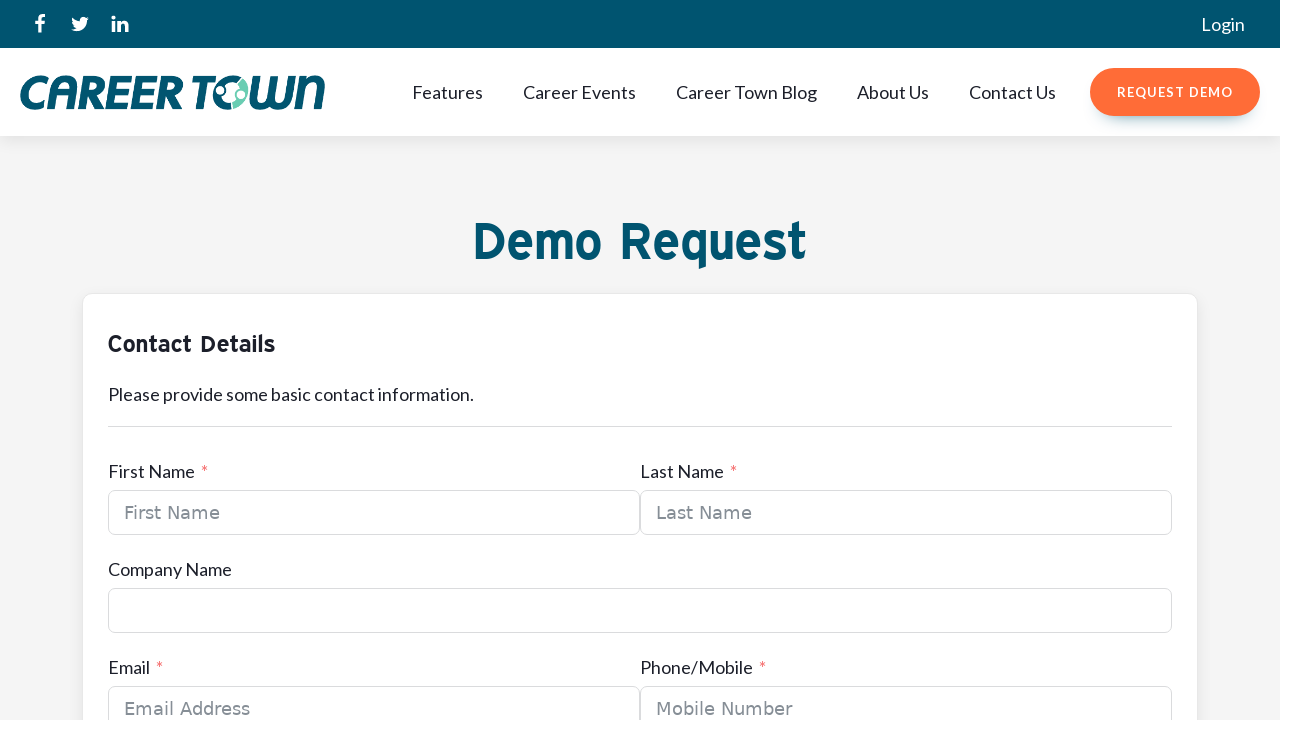

--- FILE ---
content_type: text/css
request_url: https://careertown.net/wp-content/uploads/oxygen/css/23.css?cache=1716228608&ver=6.8.3
body_size: 3259
content:
#section-231-23{position:relative}@media (max-width:767px){#section-231-23 > .ct-section-inner-wrap{display:flex;flex-direction:column;align-items:center}#section-231-23{display:block}#section-231-23{text-align:center}}@media (max-width:479px){#section-231-23 > .ct-section-inner-wrap{display:flex;flex-direction:column;align-items:center}#section-231-23{display:block}#section-231-23{text-align:center}}#div_block-275-23{flex-direction:row;display:flex}#div_block-233-23{display:flex;text-align:left}#div_block-287-23{width:100%}#div_block-282-23{background-image:url(https://careertown.net/wp-content/uploads/2020/12/city-blue.png);background-size:cover;position:absolute;bottom:0px;opacity:0.4;background-repeat:no-repeat;min-height:250px;width:100%;flex-direction:row;display:flex;align-self:center;background-position:0% 80%}#div_block-301-23{flex-direction:row;display:flex;position:absolute;bottom:0px;z-index:99;align-items:flex-end;max-width:100%}#div_block-303-23{align-items:flex-start;text-align:left}#div_block-302-23{flex-direction:row;display:flex;text-align:center;align-items:flex-end;justify-content:center}@media (max-width:767px){#div_block-234-23{flex-direction:column;display:flex;align-items:center;text-align:center}}#headline-235-23{max-width:600px}#headline-300-23{color:#ffffff}#text_block-279-23{flex-direction:unset;display:none}#link_text-277-23{flex-direction:unset;display:none}@media (max-width:767px){#link_text-29-23{flex-direction:unset;display:none}}#image-232-23{opacity:1}#code_block-290-23{padding-top:0px;margin-top:0px;min-width:600px;min-height:400px;z-index:99}@media (max-width:767px){#code_block-290-23{min-width:320px;min-height:630px}}#_header-1-23.oxy-sticky-header-active{animation-duration:0.6s}#_header-1-23.oxy-header-wrapper.oxy-header.oxy-sticky-header.oxy-sticky-header-active{position:fixed;top:0;left:0;right:0;z-index:25;box-shadow:0px 5px 20px -15px rgba(0,0,0,0.1);}#_header-1-23.oxy-header.oxy-sticky-header-active .oxygen-hide-in-sticky{display:none}#_header-1-23.oxy-header.oxy-header .oxygen-show-in-sticky-only{display:none}#_header_row-2-23 .oxy-nav-menu-open,#_header_row-2-23 .oxy-nav-menu:not(.oxy-nav-menu-open) .sub-menu{background-color:#005470}#_header_row-2-23.oxy-header-row .oxy-header-container{max-width:100%}@media (max-width:991px){#_header_row-2-23{display:none}}.oxy-header.oxy-sticky-header-active > #_header_row-2-23.oxygen-show-in-sticky-only{display:block}#_header_row-2-23{padding-top:10px;padding-bottom:10px;background-color:#005470}#_header_row-22-23 .oxy-nav-menu-open,#_header_row-22-23 .oxy-nav-menu:not(.oxy-nav-menu-open) .sub-menu{background-color:#ffffff}#_header_row-22-23.oxy-header-row .oxy-header-container{max-width:100%}.oxy-header.oxy-sticky-header-active > #_header_row-22-23.oxygen-show-in-sticky-only{display:block}#_header_row-22-23{padding-top:20px;padding-bottom:20px;background-color:#ffffff}#modal-289-23{padding-top:0px;margin-top:0px;background-color:#ffffff;max-width:90%;backdrop-color:rgba(0,84,112,0.5);z-index:99;modal-position:center}#-copyright-year-284-23{z-index:99}.oxy-fluent-form{width:100%}.oxy-fluent-form .fluentform .ff-checkable-grids{width:100%}.oxy-fluent-form .fluentform .ff-btn{transition-property:all}.oxy-fluent-form .fluentform input[type=checkbox]{-webkit-appearance:checkbox}.oxy-fluent-form .fluentform input[type=radio]{-webkit-appearance:radio}.oxy-fluent-form .ff-el-group input[type=checkbox]:before,.oxy-fluent-form .ff-el-group input[type=radio]:before{content:none}.oxy-fluent-form .ff-el-group input[type=checkbox]:after,.oxy-fluent-form .ff-el-group input[type=radio]:after{background-color:#fff;border-width:1px;display:inline-block;color:#212529;width:15px;height:15px;visibility:visible;border-style:solid;border-radius:.25rem;-webkit-transition:all .1s ease;transition:all .1s ease;background-size:9px;background-repeat:no-repeat;background-position:center center;position:absolute;box-sizing:border-box}.oxy-fluent-form .ff-el-group input[type=checkbox]:checked:after,.oxy-fluent-form .ff-el-group input[type=radio]:checked:after{border-width:1px;background-image:url("data:image/svg+xml;charset=utf8,%3Csvg xmlns='http://www.w3.org/2000/svg' viewBox='0 0 8 8'%3E%3Cpath fill='%23fff' d='M6.564.75l-3.59 3.612-1.538-1.55L0 4.26 2.974 7.25 8 2.193z'/%3E%3C/svg%3E");-webkit-transition:all .3s ease-out;transition:all .3s ease-out;color:#fff}.oxy-fluent-form .ff-el-group input[type=radio]:after{border-radius:50%}.oxy-fluent-form .ff-el-group input[type=radio]:checked:after{background-image:url("data:image/svg+xml;charset=utf8,%3Csvg xmlns='http://www.w3.org/2000/svg' viewBox='-4 -4 8 8'%3E%3Ccircle r='3' fill='%23fff'/%3E%3C/svg%3E")}.oxy-fluent-form .ff-el-progress-bar{display:flex;align-items:center;justify-content:flex-end}.oxy-fluent-form .ff_net_table tbody tr td label{display:flex;flex-direction:column;align-items:center;justify-content:center}#-fluent-form-294-23 .fluentform .ff-el-form-control{background-color:rgba(0,0,0,0);color:#ffffff;border-bottom-width:1;border-top-style:none;border-right-style:none;border-bottom-style:solid;border-left-style:none;border-bottom-color:#ffffff;font-size:1.8rem}#-fluent-form-294-23 .fluentform .ff-el-form-control:focus{background-color:rgba(255,255,255,0.1)}#-fluent-form-294-23 .fluentform .ff-el-form-control::placeholder{color:#ffffff}#-fluent-form-294-23 .fluentform .ff-btn-submit{background-color:#ff6c37;font-size:1.8rem;color:#ffffff;text-transform:uppercase;border_radius_border-radius:50px;border-top-color:#ff6c37;border-right-color:#ff6c37;border-bottom-color:#ff6c37;border-left-color:#ff6c37;border-top-width:2px;border-right-width:2px;border-bottom-width:2px;border-left-width:2px;border-top-style:solid;border-right-style:solid;border-bottom-style:solid;border-left-style:solid;border-radius:50px}#-fluent-form-294-23 .ff-message-success{color:#ffffff}.oxy-fluent-form{width:100%}.oxy-fluent-form .fluentform .ff-checkable-grids{width:100%}.oxy-fluent-form .fluentform .ff-btn{transition-property:all}#-fluent-form-294-23 .fluentform .frm-fluent-form .ff-t-cell:last-of-type{padding-right:0}#-fluent-form-294-23 .fluentform .frm-fluent-form .ff-t-cell:first-of-type{padding-left:0}#-fluent-form-294-23 .fluentform .iti__flag-container + input[type=tel].ff-el-form-control{padding-left:52px}@media (max-width:768px){#-fluent-form-294-23 .fluentform .frm-fluent-form .ff-t-cell{padding-left:0;padding-right:0}}#-fluent-form-294-23{width:100%;z-index:99;display:inline}.oxy-pro-menu-list{display:flex;padding:0;margin:0;align-items:center}.oxy-pro-menu .oxy-pro-menu-list .menu-item{list-style-type:none;display:flex;flex-direction:column;width:100%;transition-property:background-color,color,border-color}.oxy-pro-menu-list > .menu-item{white-space:nowrap}.oxy-pro-menu .oxy-pro-menu-list .menu-item a{text-decoration:none;border-style:solid;border-width:0;transition-timing-function:ease-in-out;transition-property:background-color,color,border-color;border-color:transparent}.oxy-pro-menu .oxy-pro-menu-list li.current-menu-item > a,.oxy-pro-menu .oxy-pro-menu-list li.menu-item:hover > a{border-color:currentColor}.oxy-pro-menu .menu-item,.oxy-pro-menu .sub-menu{position:relative}.oxy-pro-menu .menu-item .sub-menu{padding:0;flex-direction:column;white-space:nowrap;display:flex;visibility:hidden;position:absolute;z-index:9999999;top:100%;transition-property:opacity,transform,visibility}.oxy-pro-menu-off-canvas .sub-menu:before,.oxy-pro-menu-open .sub-menu:before{display:none}.oxy-pro-menu .menu-item .sub-menu.aos-animate,.oxy-pro-menu-init .menu-item .sub-menu[data-aos^=flip]{visibility:visible}.oxy-pro-menu-container:not(.oxy-pro-menu-init) .menu-item .sub-menu[data-aos^=flip]{transition-duration:0s}.oxy-pro-menu .sub-menu .sub-menu,.oxy-pro-menu.oxy-pro-menu-vertical .sub-menu{left:100%;top:0}.oxy-pro-menu .sub-menu.sub-menu-left{right:0;left:auto !important;margin-right:100%}.oxy-pro-menu-list > .menu-item > .sub-menu.sub-menu-left{margin-right:0}.oxy-pro-menu .sub-menu li.menu-item{flex-direction:column}.oxy-pro-menu-mobile-open-icon,.oxy-pro-menu-mobile-close-icon{display:none;cursor:pointer;align-items:center}.oxy-pro-menu-off-canvas .oxy-pro-menu-mobile-close-icon,.oxy-pro-menu-open .oxy-pro-menu-mobile-close-icon{display:inline-flex}.oxy-pro-menu-mobile-open-icon > svg,.oxy-pro-menu-mobile-close-icon > svg{fill:currentColor}.oxy-pro-menu-mobile-close-icon{position:absolute}.oxy-pro-menu.oxy-pro-menu-open .oxy-pro-menu-container{width:100%;position:fixed;top:0;right:0;left:0;bottom:0;display:flex;align-items:center;justify-content:center;overflow:auto;z-index:2147483642 !important;background-color:#fff}.oxy-pro-menu .oxy-pro-menu-container.oxy-pro-menu-container{transition-property:opacity,transform,visibility}.oxy-pro-menu .oxy-pro-menu-container.oxy-pro-menu-container[data-aos^=slide]{transition-property:transform}.oxy-pro-menu .oxy-pro-menu-container.oxy-pro-menu-off-canvas-container,.oxy-pro-menu .oxy-pro-menu-container.oxy-pro-menu-off-canvas-container[data-aos^=flip]{visibility:visible !important}.oxy-pro-menu .oxy-pro-menu-open-container .oxy-pro-menu-list,.oxy-pro-menu .oxy-pro-menu-off-canvas-container .oxy-pro-menu-list{align-items:center;justify-content:center;flex-direction:column}.oxy-pro-menu.oxy-pro-menu-open > .oxy-pro-menu-container{max-height:100vh;overflow:auto;width:100%}.oxy-pro-menu.oxy-pro-menu-off-canvas > .oxy-pro-menu-container{max-height:100vh;overflow:auto;z-index:1000}.oxy-pro-menu-container > div:first-child{margin:auto}.oxy-pro-menu-off-canvas-container{display:flex !important;position:fixed;width:auto;align-items:center;justify-content:center}.oxy-pro-menu-off-canvas-container a,.oxy-pro-menu-open-container a{word-break:break-word}.oxy-pro-menu.oxy-pro-menu-off-canvas .oxy-pro-menu-list{align-items:center;justify-content:center;flex-direction:column}.oxy-pro-menu.oxy-pro-menu-off-canvas .oxy-pro-menu-container .oxy-pro-menu-list .menu-item,.oxy-pro-menu.oxy-pro-menu-open .oxy-pro-menu-container .oxy-pro-menu-list .menu-item{flex-direction:column;width:100%;text-align:center}.oxy-pro-menu.oxy-pro-menu-off-canvas .sub-menu,.oxy-pro-menu.oxy-pro-menu-open .sub-menu{display:none;visibility:visible;opacity:1;position:static;align-items:center;justify-content:center;white-space:normal;width:100%}.oxy-pro-menu.oxy-pro-menu-off-canvas .menu-item,.oxy-pro-menu.oxy-pro-menu-open .menu-item{justify-content:center;min-height:32px}.oxy-pro-menu .menu-item.menu-item-has-children,.oxy-pro-menu .sub-menu .menu-item.menu-item-has-children{flex-direction:row;align-items:center}.oxy-pro-menu .menu-item > a{display:inline-flex;align-items:center;justify-content:center}.oxy-pro-menu.oxy-pro-menu-off-canvas .menu-item-has-children > a .oxy-pro-menu-dropdown-icon-click-area,.oxy-pro-menu.oxy-pro-menu-open .menu-item-has-children > a .oxy-pro-menu-dropdown-icon-click-area{min-width:32px;min-height:32px}.oxy-pro-menu .menu-item-has-children > a .oxy-pro-menu-dropdown-icon-click-area{display:flex;align-items:center;justify-content:center}.oxy-pro-menu .menu-item-has-children > a svg{width:1.4em;height:1.4em;fill:currentColor;transition-property:transform}.oxy-pro-menu.oxy-pro-menu-off-canvas .menu-item > a svg,.oxy-pro-menu.oxy-pro-menu-open .menu-item > a svg{width:1em;height:1em}.oxy-pro-menu-off-canvas .oxy-pro-menu-container:not(.oxy-pro-menu-dropdown-links-toggle) .oxy-pro-menu-dropdown-icon-click-area,.oxy-pro-menu-open .oxy-pro-menu-container:not(.oxy-pro-menu-dropdown-links-toggle) .oxy-pro-menu-dropdown-icon-click-area{display:none}.oxy-pro-menu-off-canvas .menu-item:not(.menu-item-has-children) .oxy-pro-menu-dropdown-icon-click-area,.oxy-pro-menu-open .menu-item:not(.menu-item-has-children) .oxy-pro-menu-dropdown-icon-click-area{min-height:32px;width:0px}.oxy-pro-menu.oxy-pro-menu-off-canvas .oxy-pro-menu-show-dropdown:not(.oxy-pro-menu-dropdown-links-toggle) .oxy-pro-menu-list .menu-item-has-children,.oxy-pro-menu.oxy-pro-menu-open .oxy-pro-menu-show-dropdown:not(.oxy-pro-menu-dropdown-links-toggle) .oxy-pro-menu-list .menu-item-has-children{padding-right:0px}.oxy-pro-menu-container .menu-item a{width:100%;text-align:center}.oxy-pro-menu-container:not(.oxy-pro-menu-open-container):not(.oxy-pro-menu-off-canvas-container) ul:not(.sub-menu) > li > .sub-menu{top:100%;left:0}.oxy-pro-menu-container:not(.oxy-pro-menu-open-container):not(.oxy-pro-menu-off-canvas-container) .sub-menu .sub-menu{top:0;left:100%}.oxy-pro-menu-container:not(.oxy-pro-menu-open-container):not(.oxy-pro-menu-off-canvas-container) a{-webkit-tap-highlight-color:transparent}.oxy-pro-menu-dropdown-links-toggle.oxy-pro-menu-open-container .menu-item-has-children ul,.oxy-pro-menu-dropdown-links-toggle.oxy-pro-menu-off-canvas-container .menu-item-has-children ul{border-radius:0px !important;width:100%}.oxy-pro-menu-dropdown-animating[data-aos*="down"]{pointer-events:none}.sub-menu .oxy-pro-menu-dropdown-animating[data-aos*="down"]{pointer-events:auto}.sub-menu .oxy-pro-menu-dropdown-animating[data-aos*="right"]{pointer-events:none}.sub-menu .oxy-pro-menu-dropdown-animating.sub-menu-left[data-aos*="left"]{pointer-events:none}.oxy-pro-menu-dropdown-animating-out{pointer-events:none}.oxy-pro-menu-list .menu-item a{border-color:transparent}.oxy-pro-menu-list .menu-item.current-menu-item a,.oxy-pro-menu-list .menu-item.menu-item.menu-item.menu-item a:focus-within,.oxy-pro-menu-list .menu-item.menu-item.menu-item.menu-item a:hover{border-color:currentColor}#-pro-menu-28-23 .oxy-pro-menu-list .menu-item,#-pro-menu-28-23 .oxy-pro-menu-list .menu-item a{font-family:'Lato';font-weight:500;color:#1c1f2a;transition-duration:0.6s}#-pro-menu-28-23 .oxy-pro-menu-list .menu-item a{padding-left:20px;padding-right:20px;padding-bottom:5px;padding-top:5px}#-pro-menu-28-23 .oxy-pro-menu-list .menu-item.menu-item.menu-item.menu-item a:hover,#-pro-menu-28-23 .oxy-pro-menu-list .menu-item.menu-item.menu-item.menu-item a:focus-within{color:#005470}#-pro-menu-28-23 .oxy-pro-menu-container:not(.oxy-pro-menu-open-container):not(.oxy-pro-menu-off-canvas-container) .sub-menu{box-shadow:0px 3px 10px rgba(0,0,0,0.1)}#-pro-menu-28-23 .sub-menu{border-radius:7px}#-pro-menu-28-23 .sub-menu > li:last-child > a{border-bottom-left-radius:7px;border-bottom-right-radius:7px}#-pro-menu-28-23 .sub-menu > li:first-child > a{border-top-left-radius:7px;border-top-right-radius:7px}#-pro-menu-28-23 .oxy-pro-menu-show-dropdown .oxy-pro-menu-list .menu-item-has-children > a svg{font-size:10px;margin-left:5px}#-pro-menu-28-23 .oxy-pro-menu-container:not(.oxy-pro-menu-open-container):not(.oxy-pro-menu-off-canvas-container) .sub-menu .menu-item a{background-color:#ffffff;color:#1c1f2a;padding-top:20px;padding-left:20px;padding-right:20px;padding-bottom:20px}#-pro-menu-28-23 .oxy-pro-menu-container:not(.oxy-pro-menu-open-container):not(.oxy-pro-menu-off-canvas-container) .sub-menu .menu-item a:hover,#-pro-menu-28-23 .oxy-pro-menu-container:not(.oxy-pro-menu-open-container):not(.oxy-pro-menu-off-canvas-container) .sub-menu .menu-item a:focus-within{background-color:#f5f5f5;color:#005470}#-pro-menu-28-23 .oxy-pro-menu-container:not(.oxy-pro-menu-open-container):not(.oxy-pro-menu-off-canvas-container) .oxy-pro-menu-list{flex-direction:row}#-pro-menu-28-23 .oxy-pro-menu-container .menu-item a{text-align:left;justify-content:flex-start}#-pro-menu-28-23 .oxy-pro-menu-container.oxy-pro-menu-open-container .menu-item,#-pro-menu-28-23 .oxy-pro-menu-container.oxy-pro-menu-off-canvas-container .menu-item{align-items:flex-start}#-pro-menu-28-23 .oxy-pro-menu-off-canvas-container{top:0;bottom:0;right:auto;left:0}@media (max-width:991px){#-pro-menu-28-23 .oxy-pro-menu-mobile-open-icon{display:inline-flex}#-pro-menu-28-23.oxy-pro-menu-open .oxy-pro-menu-mobile-open-icon{display:none}#-pro-menu-28-23 .oxy-pro-menu-container{visibility:hidden;position:fixed}#-pro-menu-28-23.oxy-pro-menu-open .oxy-pro-menu-container{visibility:visible}}#-pro-menu-28-23 .oxy-pro-menu-open-container .oxy-pro-menu-list .menu-item-has-children .oxy-pro-menu-dropdown-icon-click-area,#-pro-menu-28-23 .oxy-pro-menu-off-canvas-container .oxy-pro-menu-list .menu-item-has-children .oxy-pro-menu-dropdown-icon-click-area{margin-right:-4px}#-pro-menu-28-23{menu-off-canvas-animation:fade-right;menu-dropdown-animation:fade}#-pro-menu-28-23:hover{oxy-pro-menu-slug-oxypromenulistmenuitemmenuitemmenuitemmenuitemacolor:#005470;oxy-pro-menu-slug-oxypromenucontainernotoxypromenuopencontainernotoxypromenuoffcanvascontainersubmenumenuitemabackground-color:#f5f5f5;oxy-pro-menu-slug-oxypromenucontainernotoxypromenuopencontainernotoxypromenuoffcanvascontainersubmenumenuitemacolor:#005470}@media (max-width:991px){#-pro-menu-28-23 .oxy-pro-menu-mobile-open-icon svg{width:30px;height:30px;margin-right:15px}#-pro-menu-28-23 .oxy-pro-menu-mobile-open-icon{margin-top:4px;margin-bottom:4px;padding-top:0px;padding-right:0px;padding-bottom:0px;padding-left:0px}#-pro-menu-28-23 .oxy-pro-menu-mobile-open-icon,#-pro-menu-28-23 .oxy-pro-menu-mobile-open-icon svg{transition-duration:0.7s}#-pro-menu-28-23 .oxy-pro-menu-mobile-close-icon{margin-top:4px;margin-bottom:4px}#-pro-menu-28-23 .oxy-pro-menu-mobile-close-icon svg{width:30px;height:30px}#-pro-menu-28-23 .oxy-pro-menu-mobile-close-icon,#-pro-menu-28-23 .oxy-pro-menu-mobile-close-icon svg{transition-duration:0.6s}#-pro-menu-28-23 .oxy-pro-menu-off-canvas-container > div:first-child,#-pro-menu-28-23 .oxy-pro-menu-open-container > div:first-child{min-width:80%}#-pro-menu-28-23 .oxy-pro-menu-off-canvas-container{width:75%}#-pro-menu-28-23 .oxy-pro-menu-container.oxy-pro-menu-open-container .menu-item a,#-pro-menu-28-23 .oxy-pro-menu-container.oxy-pro-menu-off-canvas-container .menu-item a{padding-top:10px;padding-left:10px;padding-right:10px;padding-bottom:10px}#-pro-menu-28-23 .oxy-pro-menu-open-container .oxy-pro-menu-list .menu-item,#-pro-menu-28-23 .oxy-pro-menu-open-container .oxy-pro-menu-list .menu-item a,#-pro-menu-28-23 .oxy-pro-menu-off-canvas-container .oxy-pro-menu-list .menu-item,#-pro-menu-28-23 .oxy-pro-menu-off-canvas-container .oxy-pro-menu-list .menu-item a{font-family:'Expressway Bold';font-size:30px;font-weight:600;line-height:1.8}#-pro-menu-28-23 .oxy-pro-menu-off-canvas-container .oxy-pro-menu-list .menu-item-has-children > a svg,#-pro-menu-28-23 .oxy-pro-menu-open-container .oxy-pro-menu-list .menu-item-has-children > a svg{font-size:35px}#-pro-menu-28-23 .oxy-pro-menu-dropdown-links-toggle.oxy-pro-menu-open-container .menu-item-has-children ul,#-pro-menu-28-23 .oxy-pro-menu-dropdown-links-toggle.oxy-pro-menu-off-canvas-container .menu-item-has-children ul{background-color:rgba(0,0,0,0);border-top-width:2px;border-top-color:#6bcdb2}#-pro-menu-28-23 .oxy-pro-menu-container.oxy-pro-menu-open-container .oxy-pro-menu-list .menu-item a,#-pro-menu-28-23 .oxy-pro-menu-container.oxy-pro-menu-off-canvas-container .oxy-pro-menu-list .menu-item a{text-align:center;justify-content:center}#-pro-menu-28-23{order:-1;flex-shrink:1}}

--- FILE ---
content_type: text/css
request_url: https://careertown.net/wp-content/uploads/oxygen/css/universal.css?cache=1716228605&ver=6.8.3
body_size: 12796
content:
.ct-section {
width:100%;
background-size:cover;
background-repeat:repeat;
}
.ct-section>.ct-section-inner-wrap {
display:flex;
flex-direction:column;
align-items:flex-start;
}
.ct-div-block {
display:flex;
flex-wrap:nowrap;
flex-direction:column;
align-items:flex-start;
}
.ct-new-columns {
display:flex;
width:100%;
flex-direction:row;
align-items:stretch;
justify-content:center;
flex-wrap:wrap;
}
.ct-link-text {
display:inline-block;
}
.ct-link {
display:flex;
flex-wrap:wrap;
text-align:center;
text-decoration:none;
flex-direction:column;
align-items:center;
justify-content:center;
}
.ct-link-button {
display:inline-block;
text-align:center;
text-decoration:none;
}
.ct-link-button {
background-color: #1e73be;
border: 1px solid #1e73be;
color: #ffffff;
padding: 10px 16px;
}
.ct-image {
max-width:100%;
}
.ct-fancy-icon>svg {
width:55px;height:55px;}
.ct-inner-content {
width:100%;
}
.ct-slide {
display:flex;
flex-wrap:wrap;
text-align:center;
flex-direction:column;
align-items:center;
justify-content:center;
}
.ct-nestable-shortcode {
display:flex;
flex-wrap:nowrap;
flex-direction:column;
align-items:flex-start;
}
.oxy-comments {
width:100%;
text-align:left;
}
.oxy-comment-form {
width:100%;
}
.oxy-login-form {
width:100%;
}
.oxy-search-form {
width:100%;
}
.oxy-tabs-contents {
display:flex;
width:100%;
flex-wrap:nowrap;
flex-direction:column;
align-items:flex-start;
}
.oxy-tab {
display:flex;
flex-wrap:nowrap;
flex-direction:column;
align-items:flex-start;
}
.oxy-tab-content {
display:flex;
width:100%;
flex-wrap:nowrap;
flex-direction:column;
align-items:flex-start;
}
.oxy-testimonial {
width:100%;
}
.oxy-icon-box {
width:100%;
}
.oxy-pricing-box {
width:100%;
}
.oxy-posts-grid {
width:100%;
}
.oxy-gallery {
width:100%;
}
.ct-slider {
width:100%;
}
.oxy-tabs {
display:flex;
flex-wrap:nowrap;
flex-direction:row;
align-items:stretch;
}
.ct-modal {
flex-direction:column;
align-items:flex-start;
}
.ct-span {
display:inline-block;
text-decoration:inherit;
}
.ct-widget {
width:100%;
}
.oxy-dynamic-list {
width:100%;
}
@media screen and (-ms-high-contrast: active), (-ms-high-contrast: none) {
			.ct-div-block,
			.oxy-post-content,
			.ct-text-block,
			.ct-headline,
			.oxy-rich-text,
			.ct-link-text { max-width: 100%; }
			img { flex-shrink: 0; }
			body * { min-height: 1px; }
		}            .oxy-testimonial {
                flex-direction: row;
                align-items: center;
            }
                        .oxy-testimonial .oxy-testimonial-photo-wrap {
                order: 1;
            }
            
                        .oxy-testimonial .oxy-testimonial-photo {
                width: 125px;                height: 125px;                margin-right: 20px;
            }
            
                        .oxy-testimonial .oxy-testimonial-photo-wrap, 
            .oxy-testimonial .oxy-testimonial-author-wrap, 
            .oxy-testimonial .oxy-testimonial-content-wrap {
                align-items: flex-start;                text-align: left;            }
            
                                                            .oxy-testimonial .oxy-testimonial-text {
                margin-bottom:8px;font-size: 21px;
line-height: 1.4;
-webkit-font-smoothing: subpixel-antialiased;
            }
            
                                    .oxy-testimonial .oxy-testimonial-author {
                font-size: 18px;
-webkit-font-smoothing: subpixel-antialiased;
            }
                            

                                                .oxy-testimonial .oxy-testimonial-author-info {
                font-size: 12px;
-webkit-font-smoothing: subpixel-antialiased;
            }
            
             
            
                        .oxy-icon-box {
                text-align: left;                flex-direction: column;            }
            
                        .oxy-icon-box .oxy-icon-box-icon {
                margin-bottom: 12px;
                align-self: flex-start;            }
            
                                                                        .oxy-icon-box .oxy-icon-box-heading {
                font-size: 21px;
margin-bottom: 12px;            }
            
                                                                                    .oxy-icon-box .oxy-icon-box-text {
                font-size: 16px;
margin-bottom: 12px;align-self: flex-start;            }
            
                        .oxy-icon-box .oxy-icon-box-link {
                margin-top: 20px;                            }
            
            
            /* GLOBALS */

                                                            .oxy-pricing-box .oxy-pricing-box-section {
                padding-top: 20px;
padding-left: 20px;
padding-right: 20px;
padding-bottom: 20px;
text-align: center;            }
                        
                        .oxy-pricing-box .oxy-pricing-box-section.oxy-pricing-box-price {
                justify-content: center;            }
            
            /* IMAGE */
                                                                                    .oxy-pricing-box .oxy-pricing-box-section.oxy-pricing-box-graphic {
                justify-content: center;            }
            
            /* TITLE */
                                                            
                                    .oxy-pricing-box .oxy-pricing-box-title-title {
                font-size: 48px;
            }
            
                                    .oxy-pricing-box .oxy-pricing-box-title-subtitle {
                font-size: 24px;
            }
            

            /* PRICE */
                                                .oxy-pricing-box .oxy-pricing-box-section.oxy-pricing-box-price {
                                                flex-direction: row;                                            }
            
                                    .oxy-pricing-box .oxy-pricing-box-currency {
                font-size: 28px;
            }
            
                                    .oxy-pricing-box .oxy-pricing-box-amount-main {
                font-size: 80px;
line-height: 0.7;
            }
            
                                    .oxy-pricing-box .oxy-pricing-box-amount-decimal {
                font-size: 13px;
            }
                        
                                    .oxy-pricing-box .oxy-pricing-box-term {
                font-size: 16px;
            }
            
                                    .oxy-pricing-box .oxy-pricing-box-sale-price {
                font-size: 12px;
color: rgba(0,0,0,0.5);
                margin-bottom: 20px;            }
            
            /* CONTENT */

                                                                        .oxy-pricing-box .oxy-pricing-box-section.oxy-pricing-box-content {
                font-size: 16px;
color: rgba(0,0,0,0.5);
            }
            
            /* CTA */

                                                                        .oxy-pricing-box .oxy-pricing-box-section.oxy-pricing-box-cta {
                justify-content: center;            }
            
        
                                .oxy-progress-bar .oxy-progress-bar-background {
            background-color: #000000;            background-image: linear-gradient(-45deg,rgba(255,255,255,.12) 25%,transparent 25%,transparent 50%,rgba(255,255,255,.12) 50%,rgba(255,255,255,.12) 75%,transparent 75%,transparent);            animation: none 0s paused;        }
                
                .oxy-progress-bar .oxy-progress-bar-progress-wrap {
            width: 85%;        }
        
                                                        .oxy-progress-bar .oxy-progress-bar-progress {
            background-color: #66aaff;padding: 40px;animation: none 0s paused, none 0s paused;            background-image: linear-gradient(-45deg,rgba(255,255,255,.12) 25%,transparent 25%,transparent 50%,rgba(255,255,255,.12) 50%,rgba(255,255,255,.12) 75%,transparent 75%,transparent);        
        }
                
                        .oxy-progress-bar .oxy-progress-bar-overlay-text {
            font-size: 30px;
font-weight: 900;
-webkit-font-smoothing: subpixel-antialiased;
        }
        
                        .oxy-progress-bar .oxy-progress-bar-overlay-percent {
            font-size: 12px;
        }
        
        .ct-slider .unslider-nav ol li {border-color: #ffffff; }.ct-slider .unslider-nav ol li.unslider-active {background-color: #ffffff; }.ct-slider .ct-slide {
				padding: 0px;			}
		
                        .oxy-superbox .oxy-superbox-secondary, 
            .oxy-superbox .oxy-superbox-primary {
                transition-duration: 0.5s;            }
            
            
            
            
            
        
        
        
        
            .oxy-shape-divider {
                width: 0px;
                height: 0px;
                
            }
            
            .oxy_shape_divider svg {
                width: 100%;
            }
            
			.oxy-oxyninja-slider .oxy-dynamic-list {
				display: flex !important;
				flex-direction: row !important;
				align-items: unset;
				justify-content: unset;
				flex-wrap: unset;
			}
      .oxy-oxyninja-slider {
        width: 100%;
        position: relative;
      }
      .oxy-oxyninja-slider img {
        object-fit: cover;
      }
      #glightbox-body {
        z-index: 9999999999 !important;
      }
      .oxy-oxyninja-slider:focus,
      .oxy-oxyninja-slider *:focus {
        outline: 0;
      }
      .splide__list {
        margin: 0 !important;
        padding: 0 !important;
        height: 100%;
        display: flex;
        width: -webkit-max-content;
        width: max-content;
        will-change: transform;
      }
      .splide__track > .splide__list {
        width: 100%;
      }
      .splide__track > .splide__list > .splide__slide {
        transform: translate3d(0px, 0, 0);
        -webkit-transform: translate3d(0px, 0, 0);
        -moz-transform: translate3d(0px, 0, 0);
        -ms-transform: translate3d(0px, 0, 0);
        -o-transform: translate3d(0px, 0, 0);
        will-change: inherit;
      }
      .splide__list > .splide__slide:first-child {
        z-index: 2;
      }
      .splide--fade > .splide__track>.splide__list {
        display: flex !important;
      }
      .on-product-badges {
        position: absolute;
        z-index: 9;
      }
      .on-product-badges span:not(:first-of-type) {
        margin-left: 5px;
      }
      .on-product-badges span.on-new,
      .on-product-badges span.on-custom-badge,
      .on-product-badges span.on-sale {
        display: inline-block;
        background-color: white;
        color: black;
        font-size: 12px;
        padding: 6px 12px;
        line-height: 1.2;
        font-weight: 700;
        text-align: center;
        text-transform: uppercase;
        letter-spacing: 1px;
        opacity: 0.8;
      }
      .oxy-pro-media-player .oxy-pro-media-player_play{
--extras-play-icon-size:60px;
}

.oxy-pro-media-player .oxy-pro-media-player_play button:hover{
--vm-play-scale:1;
}

.oxy-pro-media-player .oxy-pro-media-player_play button{
transition-duration:.3s;
}

.oxy-pro-media-player vime-player{
--vm-control-scale:.9;
--extras-slider-height:2px;
--vm-control-group-spacing:12px;
--vm-controls-padding:15px;
--vm-controls-spacing:15px;
--vm-time-font-size:13px;
--vm-control-border-radius:3px;
--extras-spinner-size:80px;
--vm-spinner-thickness:3px;
--vm-spinner-spin-duration:1s;
--vm-tooltip-spacing:3px;
--vm-tooltip-padding:3px;
}

.oxy-pro-media-player .oxy-pro-media-player_custom-image{
--extras-poster-left:50%;
--extras-poster-top:50%;
}

.oxy-pro-media-player vime-player.video{
                            height: 0;
                            overflow: hidden;
                        }
.oxy-pro-media-player .extras-in-builder vime-spinner{
                                opacity: 0;
                            }
.oxy-pro-menu .oxy-pro-menu-container:not(.oxy-pro-menu-open-container):not(.oxy-pro-menu-off-canvas-container) .sub-menu{
box-shadow:px px px px ;}

.oxy-pro-menu .oxy-pro-menu-show-dropdown .oxy-pro-menu-list .menu-item-has-children > a svg{
transition-duration:0.4s;
}

.oxy-pro-menu .oxy-pro-menu-show-dropdown .oxy-pro-menu-list .menu-item-has-children > a div{
margin-left:0px;
}

.oxy-pro-menu .oxy-pro-menu-mobile-open-icon svg{
width:30px;
height:30px;
}

.oxy-pro-menu .oxy-pro-menu-mobile-open-icon{
padding-top:15px;
padding-right:15px;
padding-bottom:15px;
padding-left:15px;
}

.oxy-pro-menu .oxy-pro-menu-mobile-open-icon, .oxy-pro-menu .oxy-pro-menu-mobile-open-icon svg{
transition-duration:0.4s;
}

.oxy-pro-menu .oxy-pro-menu-mobile-close-icon{
top:20px;
left:20px;
}

.oxy-pro-menu .oxy-pro-menu-mobile-close-icon svg{
width:24px;
height:24px;
}

.oxy-pro-menu .oxy-pro-menu-mobile-close-icon, .oxy-pro-menu .oxy-pro-menu-mobile-close-icon svg{
transition-duration:0.4s;
}

.oxy-pro-menu .oxy-pro-menu-container.oxy-pro-menu-off-canvas-container, .oxy-pro-menu .oxy-pro-menu-container.oxy-pro-menu-open-container{
background-color:#ffffff;
}

.oxy-pro-menu .oxy-pro-menu-off-canvas-container, .oxy-pro-menu .oxy-pro-menu-open-container{
background-image:url();
}

.oxy-pro-menu .oxy-pro-menu-off-canvas-container .oxy-pro-menu-list .menu-item-has-children > a svg, .oxy-pro-menu .oxy-pro-menu-open-container .oxy-pro-menu-list .menu-item-has-children > a svg{
font-size:24px;
}

.oxy-pro-menu .oxy-pro-menu-dropdown-links-toggle.oxy-pro-menu-open-container .menu-item-has-children ul, .oxy-pro-menu .oxy-pro-menu-dropdown-links-toggle.oxy-pro-menu-off-canvas-container .menu-item-has-children ul{
background-color:rgba(0,0,0,0.2);
border-top-style:solid;
}

.oxy-pro-menu .oxy-pro-menu-container:not(.oxy-pro-menu-open-container):not(.oxy-pro-menu-off-canvas-container) .oxy-pro-menu-list{
                    flex-direction: row;
               }
.oxy-pro-menu .oxy-pro-menu-container .menu-item a{
                    text-align: left;
                    justify-content: flex-start;
                }
.oxy-pro-menu .oxy-pro-menu-container.oxy-pro-menu-open-container .menu-item, .oxy-pro-menu .oxy-pro-menu-container.oxy-pro-menu-off-canvas-container .menu-item{
                    align-items: flex-start;
                }

            .oxy-pro-menu .oxy-pro-menu-off-canvas-container{
                    top: 0;
                    bottom: 0;
                    right: auto;
                    left: 0;
               }
.oxy-pro-menu .oxy-pro-menu-container.oxy-pro-menu-open-container .oxy-pro-menu-list .menu-item a, .oxy-pro-menu .oxy-pro-menu-container.oxy-pro-menu-off-canvas-container .oxy-pro-menu-list .menu-item a{
                    text-align: left;
                    justify-content: flex-start;
                }

            .oxy-site-navigation {
--oxynav-brand-color:#4831B0;
--oxynav-neutral-color:#FFFFFF;
--oxynav-activehover-color:#EFEDF4;
--oxynav-background-color:#4831B0;
--oxynav-border-radius:0px;
--oxynav-other-spacing:8px;
--oxynav-transition-duration:0.3s;
--oxynav-transition-timing-function:cubic-bezier(.84,.05,.31,.93);
}

.oxy-site-navigation .oxy-site-navigation__mobile-close-wrapper{
text-align:left;
}

.oxy-site-navigation > ul{ left: 0; }
.oxy-site-navigation {
                        --oxynav-animation-name: none; 
                    }

                .oxy-site-navigation > ul:not(.open) > li[data-cta='true']:nth-last-child(1){ 
                    background-color: var(--oxynav-brand-color);
                    transition: var(--oxynav-transition-duration);
                    margin-left: var(--oxynav-other-spacing);
                    border: none;
                }
.oxy-site-navigation > ul:not(.open) > li[data-cta='true']:nth-last-child(2){ 
                    background: transparent;
                    border: 1px solid currentColor;
                    transition: var(--oxynav-transition-duration);
                    margin-left: var(--oxynav-other-spacing);
                }
.oxy-site-navigation > ul:not(.open) > li[data-cta='true']:nth-last-child(2):not(:hover) > img{
                    filter: invert(0) !important;
                }
.oxy-site-navigation > ul:not(.open) > li[data-cta='true']:hover{
                    background-color: var(--oxynav-activehover-color);
                }
.oxy-site-navigation > ul:not(.open) > li[data-cta='true']:nth-last-child(1) > a{
                    color: var(--oxynav-neutral-color);
                }
.oxy-site-navigation > ul:not(.open) > li[data-cta='true']:nth-last-child(2) > a{
                    color: var(--oxynav-brand-color);
                }
.oxy-site-navigation > ul:not(.open) > li[data-cta='true']:hover > a{
                    color: var(--oxynav-brand-color);
                }
.oxy-site-navigation > ul:not(.open) > li[data-cta='true']:nth-last-child(1) > a::after{
                    color: var(--oxynav-neutral-color);   
                }
.oxy-site-navigation > ul:not(.open) > li[data-cta='true']:nth-last-child(2) > a::after{
                    color: var(--oxynav-brand-color);   
                }
.oxy-site-navigation > ul:not(.open) > li[data-cta='true']:hover > a::after{
                    color: var(--oxynav-brand-color);   
                }
.oxy-site-navigation > ul:not(.open) > li[data-cta='true'] > ul{
                    display: none;
                }
.oxy-site-navigation > ul:not(.open) > li[data-cta='true'] > button, .oxy-site-navigation > ul:not(.open) > li[data-cta='true'] > ul{
                    display: none;
                }

                .ct-section-inner-wrap, .oxy-header-container{
  max-width: 1440px;
}
body {font-family: 'Lato';}body {line-height: 1.6;font-size: 18px;font-weight: 400;color: #1c1f2a;}.oxy-nav-menu-hamburger-line {background-color: #1c1f2a;}h1, h2, h3, h4, h5, h6 {font-family: 'Expressway Bold';font-size: 36px;font-weight: 700;}h2, h3, h4, h5, h6{font-size: 30px;}h3, h4, h5, h6{font-size: 24px;}h4, h5, h6{font-size: 20px;}h5, h6{font-size: 18px;}h6{font-size: 16px;}a {color: #0074db;text-decoration: none;}a:hover {text-decoration: none;}.ct-link-text {text-decoration: ;}.ct-link {text-decoration: ;}.ct-link-button {border-radius: 3px;}.ct-section-inner-wrap {
padding-top: 75px;
padding-right: 20px;
padding-bottom: 75px;
padding-left: 20px;
}.ct-new-columns > .ct-div-block {
padding-top: 20px;
padding-right: 20px;
padding-bottom: 20px;
padding-left: 20px;
}.oxy-header-container {
padding-right: 20px;
padding-left: 20px;
}@media (max-width: 992px) {
				.ct-columns-inner-wrap {
					display: block !important;
				}
				.ct-columns-inner-wrap:after {
					display: table;
					clear: both;
					content: "";
				}
				.ct-column {
					width: 100% !important;
					margin: 0 !important;
				}
				.ct-columns-inner-wrap {
					margin: 0 !important;
				}
			}
.c-btn-main:hover{
transform:translateY(-5px); border-bottom-color:#005470;
 border-top-style:solid;
 border-right-style:solid;
 border-bottom-style:solid;
 border-left-style:solid;
 color:#ffffff;
 border-top-color:#005470;
 border-right-color:#005470;
 border-left-color:#005470;
 border-top-width:2px;
 border-right-width:2px;
 border-bottom-width:2px;
 border-left-width:2px;
 box-shadow:0px 7px 25px -10px #005470;
}
.c-btn-main {
 font-family:Lato;
 border-radius:50px;
 border-top-width:2px;
 border-right-width:2px;
 border-bottom-width:2px;
 border-left-width:2px;
 border-top-style:solid;
 border-right-style:solid;
 border-bottom-style:solid;
 border-left-style:solid;
 text-transform:uppercase;
 border-top-color:#005470;
 border-right-color:#005470;
 border-bottom-color:#005470;
 border-left-color:#005470;
 text-align:center;
 color:#ffffff;
 font-weight:600;
 background-color:#005470;
 letter-spacing:1px;
 box-shadow:0px 10px 20px -15px #005470;
}
.c-btn-main:not(.ct-section):not(.oxy-easy-posts),
.c-btn-main.oxy-easy-posts .oxy-posts,
.c-btn-main.ct-section .ct-section-inner-wrap{
display:flex;
flex-direction:row;
align-items:center;
justify-content:center;
}
@media (max-width: 767px) {
.c-btn-main {
 font-size:13px;
}
}

@media (max-width: 479px) {
.c-btn-main {
 width:100%;
}
}

.c-btn-alt:hover{
transform:translateY(-5px); box-shadow:0px 7px 25px -10px rgba(0,0,0,0.25);
}
.c-btn-alt {
 font-family:Lato;
 font-weight:600;
 text-transform:uppercase;
 background-color:#00b189;
 text-align:center;
 letter-spacing:1px;
 color:#ffffff;
 border-radius:50px;
 border-top-color:#00b189;
 border-right-color:#00b189;
 border-bottom-color:#00b189;
 border-left-color:#00b189;
 border-top-width:2px;
 border-right-width:2px;
 border-bottom-width:2px;
 border-left-width:2px;
 border-top-style:solid;
 border-right-style:solid;
 border-bottom-style:solid;
 border-left-style:solid;
}
.c-btn-alt:not(.ct-section):not(.oxy-easy-posts),
.c-btn-alt.oxy-easy-posts .oxy-posts,
.c-btn-alt.ct-section .ct-section-inner-wrap{
display:flex;
flex-direction:row;
align-items:center;
justify-content:center;
}
@media (max-width: 1440px) {
.c-btn-alt {
}
}

@media (max-width: 767px) {
.c-btn-alt {
 font-size:13px;
}
}

@media (max-width: 479px) {
.c-btn-alt {
 width:100%;
 margin-top:5px;
 margin-bottom:5px;
}
}

.c-btn-transparent:hover{
transform:translateY(-5px); background-color:#ffffff;
 color:#005470;
}
.c-btn-transparent {
 font-family:Lato;
 text-transform:uppercase;
 background-color:rgba(255,255,255,0.15);
 border-radius:7px;
 color:#ffffff;
 font-weight:600;
 letter-spacing:1px;
 text-align:center;
}
.c-btn-transparent:not(.ct-section):not(.oxy-easy-posts),
.c-btn-transparent.oxy-easy-posts .oxy-posts,
.c-btn-transparent.ct-section .ct-section-inner-wrap{
display:flex;
flex-direction:row;
align-items:center;
justify-content:center;
}
@media (max-width: 479px) {
}

.c-btn-xs {
 font-size:10px;
 padding-left:10px;
 padding-right:10px;
 padding-bottom:5px;
 padding-top:5px;
}
.c-btn-s {
 font-size:12px;
 padding-top:7px;
 padding-left:14px;
 padding-right:14px;
 padding-bottom:7px;
}
.c-btn-m {
 font-size:13px;
 padding-top:12px;
 padding-left:25px;
 padding-right:25px;
 padding-bottom:12px;
}
.c-btn-l {
 font-size:17px;
 padding-left:35px;
 padding-right:35px;
 padding-top:15px;
 padding-bottom:15px;
}
@media (max-width: 767px) {
.c-btn-l {
}
.c-btn-l:not(.ct-section):not(.oxy-easy-posts),
.c-btn-l.oxy-easy-posts .oxy-posts,
.c-btn-l.ct-section .ct-section-inner-wrap{
flex-direction:unset;
}
}

@media (max-width: 479px) {
.c-btn-l {
 padding-top:10px;
 padding-bottom:10px;
 font-size:14px;
}
}

.c-btn-xl {
 padding-top:15px;
 padding-bottom:15px;
 padding-left:35px;
 padding-right:35px;
 font-size:20px;
}
@media (max-width: 991px) {
.c-btn-xl {
 font-size:17px;
}
}

@media (max-width: 479px) {
.c-btn-xl {
 width:100%;
}
}

.c-buttons {
display:grid!important; grid-template-columns: auto auto; grid-gap:15px;
}
.c-buttons:not(.ct-section):not(.oxy-easy-posts),
.c-buttons.oxy-easy-posts .oxy-posts,
.c-buttons.ct-section .ct-section-inner-wrap{
display:flex;
}
@media (max-width: 1440px) {
}

@media (max-width: 479px) {
.c-buttons {
grid-template-columns: 1fr; width: 100%;
}
}

.c-card-accent {
 background-color:#005470;
 border-radius:7px;
 width:100%;
 box-shadow:0px 5px 15px rgba(0,0,0,0.08);
}
.c-card-accent:not(.ct-section):not(.oxy-easy-posts),
.c-card-accent.oxy-easy-posts .oxy-posts,
.c-card-accent.ct-section .ct-section-inner-wrap{
display:flex;
}
@media (max-width: 767px) {
}

@media (max-width: 479px) {
}

.c-card-light {
 text-align:left;
 width:100%;
 border-radius:7px;
 border-top-color:#e8e8e8;
 border-right-color:#e8e8e8;
 border-bottom-color:#e8e8e8;
 border-left-color:#e8e8e8;
 border-top-width:1px;
 border-right-width:1px;
 border-bottom-width:1px;
 border-left-width:1px;
 border-top-style:solid;
 border-right-style:solid;
 border-bottom-style:solid;
 border-left-style:solid;
 position:relative;
 background-color:#ffffff;
 box-shadow:0px 5px 15px rgba(0,0,0,0.08);
}
.c-card-light:not(.ct-section):not(.oxy-easy-posts),
.c-card-light.oxy-easy-posts .oxy-posts,
.c-card-light.ct-section .ct-section-inner-wrap{
display:flex;
}
@media (max-width: 1440px) {
}

@media (max-width: 767px) {
.c-card-light {
}
}

.c-card-dark {
 text-align:left;
 width:100%;
 border-radius:7px;
 background-color:#061927;
 box-shadow:0px 5px 15px rgba(0,0,0,0.08);
}
.c-card-dark:not(.ct-section):not(.oxy-easy-posts),
.c-card-dark.oxy-easy-posts .oxy-posts,
.c-card-dark.ct-section .ct-section-inner-wrap{
display:flex;
}
@media (max-width: 767px) {
.c-card-dark {
 padding-top:40px;
 padding-left:40px;
 padding-right:40px;
 padding-bottom:40px;
}
}

@media (max-width: 479px) {
.c-card-dark {
 padding-top:25px;
 padding-left:25px;
 padding-right:25px;
 padding-bottom:25px;
}
}

.c-card-transparent {
 width:100%;
 text-align:center;
 border-radius:7px;
 overflow:hidden;
 background-color:rgba(255,255,255,0.2);
}
.c-card-transparent:not(.ct-section):not(.oxy-easy-posts),
.c-card-transparent.oxy-easy-posts .oxy-posts,
.c-card-transparent.ct-section .ct-section-inner-wrap{
display:flex;
flex-direction:column;
align-items:center;
justify-content:flex-start;
}
@media (max-width: 1440px) {
}

.c-card-has-hover:hover{
transform:translateY(-7px);}
.c-card-has-hover {
}
.c-card-on-hover:hover{
transform:translateY(-10px); background-color:#ffffff;
 box-shadow:0px 25px 35px -14px rgba(0,0,0,0.15);
}
.c-card-on-hover {
 padding-top:20px;
 padding-left:15px;
 padding-bottom:20px;
 border-radius:7px;
 text-align:center;
 width:100%;
 padding-right:15px;
}
.c-card-on-hover:not(.ct-section):not(.oxy-easy-posts),
.c-card-on-hover.oxy-easy-posts .oxy-posts,
.c-card-on-hover.ct-section .ct-section-inner-wrap{
display:flex;
flex-direction:column;
align-items:center;
justify-content:flex-start;
}
@media (max-width: 1440px) {
.c-card-on-hover {
 padding-left:25px;
 padding-right:25px;
}
}

@media (max-width: 767px) {
.c-card-on-hover {
}
}

.c-heading-accent {
}
.c-heading-dark {
 color:#0f0f0f;
}
.c-heading-light {
 color:#ffffff;
}
.c-h1 {
 font-family:Expressway Bold;
 font-size:4.0rem;
 text-transform:capitalize;
 max-width:600px;
 line-height:1.1;
 z-index:3;
 color:#005470;
}
.c-h1:not(.ct-section):not(.oxy-easy-posts),
.c-h1.oxy-easy-posts .oxy-posts,
.c-h1.ct-section .ct-section-inner-wrap{
display:block;
flex-direction:unset;
}
@media (max-width: 991px) {
.c-h1 {
 font-size:38rem;
 max-width:100%;
}
}

@media (max-width: 767px) {
.c-h1 {
 font-size:34rem;
 text-align:center;
}
}

@media (max-width: 479px) {
.c-h1 {
 font-size:30rem;
}
}

.c-h1-fat {
 font-weight:700;
 font-size:4.6rem;
 line-height:1.2;
 max-width:800px;
}
@media (max-width: 1440px) {
.c-h1-fat {
 font-size:55rem;
}
}

@media (max-width: 991px) {
.c-h1-fat {
 font-size:45rem;
}
}

@media (max-width: 479px) {
.c-h1-fat {
 font-size:40rem;
}
}

.c-h2 {
 max-width:700px;
 font-weight:600;
 line-height:1.2;
 text-transform:capitalize;
 font-size:3.6rem;
 color:#005470;
}
.c-h2:not(.ct-section):not(.oxy-easy-posts),
.c-h2.oxy-easy-posts .oxy-posts,
.c-h2.ct-section .ct-section-inner-wrap{
display:block;
flex-direction:unset;
}
@media (max-width: 1440px) {
.c-h2 {
 font-size:36rem;
}
.c-h2:not(.ct-section):not(.oxy-easy-posts),
.c-h2.oxy-easy-posts .oxy-posts,
.c-h2.ct-section .ct-section-inner-wrap{
flex-direction:unset;
}
}

@media (max-width: 991px) {
.c-h2 {
 font-size:32rem;
}
}

@media (max-width: 767px) {
.c-h2 {
 font-size:28rem;
 text-align:center;
}
}

@media (max-width: 479px) {
.c-h2 {
 font-size:24rem;
}
}

.c-h3 {
 font-family:Expressway Bold;
 font-size:3.6rem;
 font-weight:600;
 line-height:1.3;
}
@media (max-width: 991px) {
.c-h3 {
 font-size:26rem;
}
}

@media (max-width: 767px) {
.c-h3 {
 font-size:23rem;
}
}

@media (max-width: 479px) {
.c-h3 {
 font-size:20rem;
}
}

.c-h4 {
 font-family:Expressway Bold;
 font-size:2.6rem;
 font-weight:600;
 line-height:1.2;
}
.c-h4:not(.ct-section):not(.oxy-easy-posts),
.c-h4.oxy-easy-posts .oxy-posts,
.c-h4.ct-section .ct-section-inner-wrap{
display:inline-flex;
flex-direction:unset;
}
.c-h5 {
 font-size:2.0rem;
 font-weight:600;
 text-align:left;
}
@media (max-width: 991px) {
.c-h5 {
 text-align:center;
}
}

.c-h6 {
 font-size:1.8rem;
 color:#6bcdb2;
}
.c-tagline {
 font-family:Lato;
 font-size:12px;
 letter-spacing:2px;
 text-transform:uppercase;
 font-weight:500;
}
.c-tagline-alt {
 background-color:#6bcdb2;
 border-radius:7px;
 padding-top:5px;
 padding-left:12px;
 padding-right:12px;
 padding-bottom:5px;
 font-size:11px;
 font-weight:600;
 color:#005470;
}
.c-text-accent {
 color:#005470;
}
.c-text-dark {
 color:#1c1f2a;
}
.c-text-light {
 color:#ffffff;
}
@media (max-width: 767px) {
.c-text-light {
 text-align:center;
}
}

.c-text-s {
 font-family:Lato;
 font-weight:300;
 font-size:1.2rem;
}
.c-text-m {
 font-family:Lato;
 font-weight:300;
 line-height:1.4;
 font-size:1.8rem;
 max-width:800px;
 margin-bottom:0px;
}
.c-text-m:not(.ct-section):not(.oxy-easy-posts),
.c-text-m.oxy-easy-posts .oxy-posts,
.c-text-m.ct-section .ct-section-inner-wrap{
flex-direction:unset;
}
@media (max-width: 1440px) {
.c-text-m {
 font-size:15rem;
}
}

@media (max-width: 991px) {
.c-text-m {
 text-align:center;
}
}

@media (max-width: 767px) {
.c-text-m {
 text-align:center;
}
}

@media (max-width: 479px) {
.c-text-m {
 font-size:14rem;
}
}

.c-text-l {
 font-family:Lato;
 font-weight:400;
 max-width:700px;
 line-height:1.4;
 font-size:2.0rem;
}
@media (max-width: 991px) {
.c-text-l {
 max-width:420px;
}
}

@media (max-width: 767px) {
.c-text-l {
 font-size:16rem;
}
}

.c-text-xl {
 font-size:2.4rem;
 font-weight:500;
 max-width:700px;
}
@media (max-width: 1440px) {
.c-text-xl {
 font-size:18rem;
}
}

.c-icon-accent-s {
color: #005470;}.c-icon-accent-s 
>svg {width: 16px;height: 16px;}.c-icon-accent-s {
}
.c-icon-accent-m {
color: #005470;}.c-icon-accent-m 
>svg {width: 22px;height: 22px;}.c-icon-accent-m {
}
.c-icon-accent-l {
color: #005470;}.c-icon-accent-l 
>svg {width: 31px;height: 31px;}.c-icon-accent-l {
 box-shadow:0px 15px 15px -15px rgba(67,83,255,0.2);
}
@media (max-width: 991px) {
.c-icon-accent-l {
}
}

.c-icon-dark-s {
color: #0f0f0f;}.c-icon-dark-s 
>svg {width: 16px;height: 16px;}.c-icon-dark-s {
}
.c-icon-dark-m {
color: #0f0f0f;}.c-icon-dark-m 
>svg {width: 22px;height: 22px;}.c-icon-dark-m {
}
.c-icon-dark-l {
background-color: rgba(15,15,15,0.05);
border: 1px solid rgba(15,15,15,0.05);
padding: 20px;color: #0f0f0f;}.c-icon-dark-l 
>svg {width: 20px;height: 20px;}.c-icon-dark-l {
 box-shadow:0px 15px 15px -15px rgba(0,0,0,0.2);
}
@media (max-width: 767px) {
.c-icon-dark-l {
padding: ;}.c-icon-dark-l 
>svg {width: 30px;height: 30px;}.c-icon-dark-l {
}
}

.c-icon-light-s {
color: #ffffff;}.c-icon-light-s 
>svg {width: 16px;height: 16px;}.c-icon-light-s {
}
.c-icon-light-m {
color: #ffffff;}.c-icon-light-m 
>svg {width: 22px;height: 22px;}.c-icon-light-m {
}
.c-icon-light-l {
background-color: rgba(255,255,255,0.05);
border: 1px solid rgba(255,255,255,0.05);
padding: 20px;color: #ffffff;}.c-icon-light-l 
>svg {width: 20px;height: 20px;}.c-icon-light-l {
}
.c-bg-light {
 background-color:#f5f5f5;
}
.c-bg-light:not(.ct-section):not(.oxy-easy-posts),
.c-bg-light.oxy-easy-posts .oxy-posts,
.c-bg-light.ct-section .ct-section-inner-wrap{
display:flex;
flex-direction:column;
}
.c-bg-light-alt {
 position:relative;
 background-color:#ffffff;
}
.c-bg-light-alt .ct-section-inner-wrap {
padding-top: 75px;
}
@media (max-width: 991px) {
.c-bg-light-alt {
}
}

.c-bg-dark {
background-size: contain; background-color:#005470;
 background-repeat:no-repeat;
 background-blend-mode:normal;
 background-position:0% 100%;
}
.c-bg-dark-alt {
 background-color:#141414;
}
.c-bg-accent {
 background-color:#005470;
}
.c-bg-accent-alt {
 background-color:#6bcdb2;
}
.c-bg-gradient {
background-image: linear-gradient(90deg, #00b189, #005470);}
@media (max-width: 479px) {
.c-bg-gradient {
}
}

.c-bg-blur-s {
-webkit-backdrop-filter: blur(3px); backdrop-filter: blur(3px);
}
.c-bg-blur-m {
-webkit-backdrop-filter: blur(6px); backdrop-filter: blur(6px);
}
.c-bg-blur-l {
-webkit-backdrop-filter: blur(10px); backdrop-filter: blur(10px);
}
.c-bg-blur-xl {
-webkit-backdrop-filter: blur(20px); backdrop-filter: blur(20px);
}
.c-avatar-xs {
 width:30px;
 height:30px;
 border-top-width:2px;
 border-right-width:2px;
 border-bottom-width:2px;
 border-left-width:2px;
 border-top-style:solid;
 border-right-style:solid;
 border-bottom-style:solid;
 border-left-style:solid;
 border-top-color:#ffffff;
 border-right-color:#ffffff;
 border-bottom-color:#ffffff;
 border-left-color:#ffffff;
 border-radius:100%;
object-fit:cover;
}
.c-avatar-s {
 border-radius:100%;
 width:40px;
 height:40px;
 border-top-width:2px;
 border-right-width:2px;
 border-bottom-width:2px;
 border-left-width:2px;
 border-top-style:solid;
 border-right-style:solid;
 border-bottom-style:solid;
 border-left-style:solid;
 border-top-color:#ffffff;
 border-right-color:#ffffff;
 border-bottom-color:#ffffff;
 border-left-color:#ffffff;
object-fit:cover;
}
@media (max-width: 1440px) {
.c-avatar-s {
 margin-right:10px;
}
}

@media (max-width: 767px) {
.c-avatar-s {
}
}

.c-avatar-m {
background-size: cover; width:60px;
 height:60px;
 background-repeat:no-repeat;
 border-top-width:2px;
 border-right-width:2px;
 border-bottom-width:2px;
 border-left-width:2px;
 border-top-style:solid;
 border-right-style:solid;
 border-bottom-style:solid;
 border-left-style:solid;
 border-top-color:#ffffff;
 border-right-color:#ffffff;
 border-bottom-color:#ffffff;
 border-left-color:#ffffff;
 border-radius:100%;
 background-position:50% 50%;
object-fit:cover;
}
.c-avatar-l {
 border-radius:100%;
 width:80px;
 height:80px;
 border-top-width:2px;
 border-right-width:2px;
 border-bottom-width:2px;
 border-left-width:2px;
 border-top-style:solid;
 border-right-style:solid;
 border-bottom-style:solid;
 border-left-style:solid;
 border-top-color:#ffffff;
 border-right-color:#ffffff;
 border-bottom-color:#ffffff;
 border-left-color:#ffffff;
object-fit:cover;
}
@media (max-width: 1440px) {
.c-avatar-l {
 width:60px;
 height:60px;
}
}

@media (max-width: 479px) {
.c-avatar-l {
 width:50px;
 height:50px;
}
}

.c-avatar-xl {
background-size: cover; background-repeat:no-repeat;
 width:140px;
 height:140px;
 border-radius:100%;
 border-top-width:2px;
 border-right-width:2px;
 border-bottom-width:2px;
 border-left-width:2px;
 border-top-style:solid;
 border-right-style:solid;
 border-bottom-style:solid;
 border-left-style:solid;
 border-top-color:#ffffff;
 border-right-color:#ffffff;
 border-bottom-color:#ffffff;
 border-left-color:#ffffff;
 background-position:50% 50%;
 box-shadow:0px 25px 35px -14px rgba(0,0,0,0.2);
object-fit:cover;
}
@media (max-width: 991px) {
.c-avatar-xl {
 width:100px;
 height:100px;
}
}

.c-link-accent {
 color:#005470;
}
.c-link-dark:hover{
 color:#005470;
}
.c-link-dark {
 color:#0f0f0f;
}
.c-link-light:hover{
 opacity:0.8;
 color:#ffffff;
}
.c-link-light {
 color:#ffffff;
}
.c-link-light:not(.ct-section):not(.oxy-easy-posts),
.c-link-light.oxy-easy-posts .oxy-posts,
.c-link-light.ct-section .ct-section-inner-wrap{
display:flex;
flex-direction:row;
align-items:center;
}
.c-link-s {
 font-size:13px;
 font-weight:600;
}
.c-link-s:not(.ct-section):not(.oxy-easy-posts),
.c-link-s.oxy-easy-posts .oxy-posts,
.c-link-s.ct-section .ct-section-inner-wrap{
display:flex;
flex-direction:row;
align-items:center;
}
.c-link-m:hover{
 opacity:0.8;
}
.c-link-m {
 font-size:16px;
 font-weight:500;
 text-decoration:underline;
}
.c-link-m:not(.ct-section):not(.oxy-easy-posts),
.c-link-m.oxy-easy-posts .oxy-posts,
.c-link-m.ct-section .ct-section-inner-wrap{
display:flex;
flex-direction:row;
align-items:center;
}
@media (max-width: 767px) {
.c-link-m {
 font-size:16px;
}
}

@media (max-width: 479px) {
.c-link-m {
 font-size:15px;
}
}

.c-link-l {
 font-size:20px;
 font-weight:500;
 text-decoration:underline;
}
.c-link-l:not(.ct-section):not(.oxy-easy-posts),
.c-link-l.oxy-easy-posts .oxy-posts,
.c-link-l.ct-section .ct-section-inner-wrap{
display:flex;
flex-direction:row;
align-items:center;
}
@media (max-width: 767px) {
.c-link-l {
 font-size:17px;
}
}

.c-link-xl {
 font-size:22px;
 font-weight:500;
}
.c-link-xl:not(.ct-section):not(.oxy-easy-posts),
.c-link-xl.oxy-easy-posts .oxy-posts,
.c-link-xl.ct-section .ct-section-inner-wrap{
display:flex;
flex-direction:row;
align-items:center;
}
.c-rounded {
 border-radius:10px;
 overflow:hidden;
}
.c-shadow {
 box-shadow:0px 5px 15px rgba(0,0,0,0.08);
}
.c-border-light {
 border-top-width:1px;
 border-right-width:1px;
 border-bottom-width:1px;
 border-left-width:1px;
 border-top-style:solid;
 border-right-style:solid;
 border-bottom-style:solid;
 border-left-style:solid;
 border-top-color:#e8e8e8;
 border-right-color:#e8e8e8;
 border-bottom-color:#e8e8e8;
 border-left-color:#e8e8e8;
}
.c-border-dark {
 border-top-width:1px;
 border-right-width:1px;
 border-bottom-width:1px;
 border-left-width:1px;
 border-top-style:solid;
 border-right-style:solid;
 border-bottom-style:solid;
 border-left-style:solid;
 border-top-color:#474747;
 border-right-color:#474747;
 border-bottom-color:#474747;
 border-left-color:#474747;
}
.c-transition {
 transition-duration:0.4s;
}
@media (max-width: 1440px) {
}

.c-full-width {
 width:100%;
}
.c-full-width:not(.ct-section):not(.oxy-easy-posts),
.c-full-width.oxy-easy-posts .oxy-posts,
.c-full-width.ct-section .ct-section-inner-wrap{
display:flex;
flex-direction:row;
align-items:center;
}
.c-inline {
}
.c-inline:not(.ct-section):not(.oxy-easy-posts),
.c-inline.oxy-easy-posts .oxy-posts,
.c-inline.ct-section .ct-section-inner-wrap{
display:flex;
flex-direction:row;
align-items:center;
}
.c-stretch {
}
.c-stretch:not(.ct-section):not(.oxy-easy-posts),
.c-stretch.oxy-easy-posts .oxy-posts,
.c-stretch.ct-section .ct-section-inner-wrap{
display:flex;
flex-direction:row;
align-items:stretch;
}
.c-relative {
 position:relative;
}
.c-3d-down {
transform: perspective(1000px) rotateX(-20deg);
}
.c-3d-left {
transform: perspective(1000px) rotatey(20deg);
}
.c-3d-right {
transform: perspective(1000px) rotatey(-20deg);
}
.c-3d-up {
transform: perspective(1000px) rotateX(20deg);
}
.c-hover-3d-down:hover{
transform:perspective(1000px) ;transform: perspective(1000px) rotateX(-20deg);
}
.c-hover-3d-down {
transform: perspective(0px) rotateX(0deg);
}
.c-hover-3d-left:hover{
transform: perspective(1000px) rotatey(20deg);
}
.c-hover-3d-left {
transform: perspective(0px) rotateY(0deg);
}
.c-hover-3d-right:hover{
transform: perspective(1000px) rotatey(-20deg);
}
.c-hover-3d-right {
transform: perspective(0px) rotateY(0deg);
}
.c-hover-3d-up:hover{
transform:perspective(1000px) ;transform: perspective(1000px) rotateX(20deg);
}
.c-hover-3d-up {
transform: perspective(0px) rotateX(0deg);
}
.c-hover-move-down:hover{
transform:translateY(10px);}
.c-hover-move-down {
}
.c-hover-move-left:hover{
transform:translate(-10px);}
.c-hover-move-left {
}
.c-hover-move-right:hover{
transform:translate(10px);}
.c-hover-move-right {
}
.c-hover-move-up:hover{
transform:translateY(-10px);}
.c-hover-move-up {
}
.c-hover-scale:hover{
transform:scale(1.05,1.05);}
.c-hover-scale {
}
.c-hover-scale-up:hover{
transform:scale(1.05,1.05) translateY(-10px);}
.c-hover-scale-up {
}
.c-margin-xs {
}
.c-margin-s {
}
.c-margin-m {
}
.c-margin-l {
}
.c-margin-xl {
}
.c-margin-xxl {
}
.c-margin-left-xs {
}
.c-margin-left-s {
}
.c-margin-left-m {
}
.c-margin-left-l {
}
.c-margin-left-xl {
}
.c-margin-left-xxl {
}
.c-margin-right-xs {
 margin-right:5px;
}
.c-margin-right-s {
 margin-right:15px;
}
@media (max-width: 767px) {
.c-margin-right-s {
 margin-right:10px;
}
}

.c-margin-right-m {
 margin-right:25px;
}
@media (max-width: 479px) {
.c-margin-right-m {
 margin-right:15px;
}
}

.c-margin-right-l {
}
.c-margin-right-xl {
}
.c-margin-right-xxl {
}
.c-margin-top-xs {
}
.c-margin-top-s {
}
.c-margin-top-m {
}
.c-margin-top-l {
}
.c-margin-top-xl {
}
.c-margin-top-xxl {
}
.c-margin-bottom-xs {
 margin-bottom:5px;
}
.c-margin-bottom-s {
 margin-bottom:15px;
}
.c-margin-bottom-m {
 margin-bottom:25px;
}
.c-margin-bottom-m:not(.ct-section):not(.oxy-easy-posts),
.c-margin-bottom-m.oxy-easy-posts .oxy-posts,
.c-margin-bottom-m.ct-section .ct-section-inner-wrap{
flex-direction:unset;
}
@media (max-width: 1440px) {
.c-margin-bottom-m {
}
.c-margin-bottom-m:not(.ct-section):not(.oxy-easy-posts),
.c-margin-bottom-m.oxy-easy-posts .oxy-posts,
.c-margin-bottom-m.ct-section .ct-section-inner-wrap{
flex-direction:unset;
}
}

@media (max-width: 991px) {
.c-margin-bottom-m {
 margin-bottom:20px;
}
.c-margin-bottom-m:not(.ct-section):not(.oxy-easy-posts),
.c-margin-bottom-m.oxy-easy-posts .oxy-posts,
.c-margin-bottom-m.ct-section .ct-section-inner-wrap{
display:flex;
}
}

.c-margin-bottom-l {
 margin-bottom:50px;
}
@media (max-width: 991px) {
.c-margin-bottom-l {
 text-align:center;
}
.c-margin-bottom-l:not(.ct-section):not(.oxy-easy-posts),
.c-margin-bottom-l.oxy-easy-posts .oxy-posts,
.c-margin-bottom-l.ct-section .ct-section-inner-wrap{
display:flex;
flex-direction:column;
align-items:center;
}
}

@media (max-width: 767px) {
.c-margin-bottom-l {
}
}

@media (max-width: 479px) {
.c-margin-bottom-l {
 margin-bottom:25px;
}
}

.c-margin-bottom-xl {
 margin-bottom:75px;
}
@media (max-width: 991px) {
.c-margin-bottom-xl {
 margin-bottom:50px;
}
}

@media (max-width: 767px) {
.c-margin-bottom-xl {
 margin-bottom:35px;
}
}

.c-margin-bottom-xxl {
}
.c-padding-xs {
 padding-top:5px;
 padding-left:5px;
 padding-right:5px;
 padding-bottom:5px;
}
.c-padding-s {
 padding-top:10px;
 padding-left:10px;
 padding-right:10px;
 padding-bottom:10px;
 text-align:justify;
}
.c-padding-s:not(.ct-section):not(.oxy-easy-posts),
.c-padding-s.oxy-easy-posts .oxy-posts,
.c-padding-s.ct-section .ct-section-inner-wrap{
display:flex;
flex-direction:row;
align-items:center;
justify-content:space-between;
}
.c-padding-m {
 padding-top:20px;
 padding-left:20px;
 padding-right:20px;
 padding-bottom:20px;
}
.c-padding-l {
 padding-top:35px;
 padding-left:35px;
 padding-right:35px;
 padding-bottom:35px;
}
@media (max-width: 1440px) {
.c-padding-l {
 padding-top:25px;
 padding-left:25px;
 padding-right:25px;
 padding-bottom:25px;
}
}

@media (max-width: 767px) {
.c-padding-l {
 padding-top:20px;
 padding-left:20px;
 padding-right:20px;
 padding-bottom:20px;
}
}

.c-padding-xl {
 padding-top:50px;
 padding-left:50px;
 padding-right:50px;
 padding-bottom:50px;
}
.c-padding-xl:not(.ct-section):not(.oxy-easy-posts),
.c-padding-xl.oxy-easy-posts .oxy-posts,
.c-padding-xl.ct-section .ct-section-inner-wrap{
display:flex;
}
@media (max-width: 1440px) {
.c-padding-xl {
 padding-top:50px;
 padding-left:50px;
 padding-right:50px;
 padding-bottom:50px;
}
}

@media (max-width: 767px) {
.c-padding-xl {
 padding-top:35px;
 padding-left:35px;
 padding-right:35px;
 padding-bottom:35px;
}
}

.c-padding-xxl {
}
.c-padding-left-xs {
}
.c-padding-left-s {
}
.c-padding-left-m {
}
.c-padding-left-l {
}
.c-padding-left-xl {
}
.c-padding-left-xxl {
}
.c-padding-right-xs {
}
.c-padding-right-s {
}
.c-padding-right-m {
}
.c-padding-right-l {
}
.c-padding-right-xl {
}
.c-padding-right-xxl {
}
.c-padding-top-xs {
}
.c-padding-top-s {
}
.c-padding-top-m {
}
.c-padding-top-l {
}
.c-padding-top-xl {
}
.c-padding-top-xxl {
}
.c-padding-bottom-xs {
}
.c-padding-bottom-s {
}
.c-padding-bottom-m {
}
.c-padding-bottom-l {
}
.c-padding-bottom-xl {
}
.c-padding-bottom-xxl {
}
.c-owl-xs {
}
.c-owl-s {
}
.c-owl-m {
}
.c-owl-l {
}
.c-owl-xl {
}
.c-owl-xxl {
}
.c-columns-gap-xs {
}
.c-columns-gap-s {
 margin-right:15px;
grid-gap: 0.5rem;
}
.c-columns-gap-s:not(.ct-section):not(.oxy-easy-posts),
.c-columns-gap-s.oxy-easy-posts .oxy-posts,
.c-columns-gap-s.ct-section .ct-section-inner-wrap{
display:flex;
}
.c-columns-gap-m {
grid-gap: 1.25rem;
}
.c-columns-gap-l {
grid-gap: 5vmin;
}
.c-columns-gap-l:not(.ct-section):not(.oxy-easy-posts),
.c-columns-gap-l.oxy-easy-posts .oxy-posts,
.c-columns-gap-l.ct-section .ct-section-inner-wrap{
display:flex;
flex-direction:column;
justify-content:center;
}
.c-columns-gap-xl {
grid-gap: 8vmin;
}
.c-columns-gap-xxl {
grid-gap: 12vmin;
}
@media (max-width: 991px) {
}

.c-columns-1-2 {
}
.c-columns-1-3 {
}
.c-columns-2 {
}
.c-columns-2:not(.ct-section):not(.oxy-easy-posts),
.c-columns-2.oxy-easy-posts .oxy-posts,
.c-columns-2.ct-section .ct-section-inner-wrap{
display:flex;
flex-direction:unset;
}
.c-columns-2-1 {
}
.c-columns-2-3 {
}
.c-columns-3 {
}
.c-columns-3:not(.ct-section):not(.oxy-easy-posts),
.c-columns-3.oxy-easy-posts .oxy-posts,
.c-columns-3.ct-section .ct-section-inner-wrap{
display:flex;
flex-direction:row;
align-items:center;
}
.c-columns-3-1 {
}
.c-columns-3-2 {
}
.c-columns-4 {
}
.c-columns-5 {
}
.c-columns-6 {
}
.c-columns-6:not(.ct-section):not(.oxy-easy-posts),
.c-columns-6.oxy-easy-posts .oxy-posts,
.c-columns-6.ct-section .ct-section-inner-wrap{
display:flex;
}
.c-columns-xl-1 {
}
.c-columns-xl-2 {
}
.c-columns-xl-3 {
}
.c-columns-xl-4 {
}
.c-columns-xl-5 {
}
.c-columns-l-1 {
}
@media (max-width: 991px) {
}

.c-columns-l-2 {
}
@media (max-width: 991px) {
.c-columns-l-2 {
grid-template-columns: 1fr 1fr;
}
.c-columns-l-2:not(.ct-section):not(.oxy-easy-posts),
.c-columns-l-2.oxy-easy-posts .oxy-posts,
.c-columns-l-2.ct-section .ct-section-inner-wrap{
display:flex;
}
}

@media (max-width: 767px) {
.c-columns-l-2 {
}
.c-columns-l-2:not(.ct-section):not(.oxy-easy-posts),
.c-columns-l-2.oxy-easy-posts .oxy-posts,
.c-columns-l-2.ct-section .ct-section-inner-wrap{
display:flex;
}
}

.c-columns-l-3 {
}
@media (max-width: 991px) {
.c-columns-l-3 {
grid-template-columns: 1fr 1fr 1fr;
}
}

.c-columns-l-4 {
}
@media (max-width: 991px) {
}

.c-columns-m-1 {
}
@media (max-width: 767px) {
}

.c-columns-m-2 {
}
@media (max-width: 767px) {
}

.c-columns-m-3 {
}
@media (max-width: 767px) {
}

.c-columns-s-1 {
}
@media (max-width: 479px) {
.c-columns-s-1 {
grid-template-columns: 1fr;
}
}

.c-columns-s-2 {
}
@media (max-width: 479px) {
.c-columns-s-2 {
grid-template-columns: 1fr 1fr;
}
}

.c-row-span-2 {
}
@media (max-width: 991px) {
}

.c-row-span-3 {
}
.c-row-span-4 {
}
.c-row-span-5 {
}
.c-row-span-6 {
}
.c-row-span-7 {
grid-row: span 7 / span 7;
}
.c-row-span-l-1 {
}
.c-row-span-l-2 {
}
.c-row-span-l-3 {
}
.c-row-span-l-4 {
}
.c-row-span-l-5 {
}
.c-row-span-l-6 {
}
.c-row-span-m-1 {
}
.c-row-span-m-2 {
}
.c-row-span-m-3 {
}
.c-row-span-m-4 {
}
.c-row-span-m-5 {
}
.c-row-span-m-6 {
}
.c-row-span-s-1 {
}
.c-row-span-s-2 {
}
.c-row-span-s-3 {
}
.c-row-span-s-4 {
}
.c-row-span-s-5 {
}
.c-row-span-s-6 {
}
.c-row-span-xl-1 {
}
.c-row-span-xl-2 {
}
@media (max-width: 1440px) {
}

.c-row-span-xl-3 {
}
.c-row-span-xl-4 {
}
.c-row-span-xl-5 {
}
.c-row-span-xl-6 {
}
.c-row-start-1 {
}
.c-row-start-2 {
}
.c-row-start-3 {
}
.c-row-start-4 {
}
.c-row-start-5 {
}
.c-row-start-6 {
}
.c-row-start-l-1 {
}
.c-row-start-l-2 {
}
.c-row-start-l-3 {
}
.c-row-start-l-4 {
}
.c-row-start-l-5 {
}
.c-row-start-l-6 {
}
.c-row-start-m-1 {
}
.c-row-start-m-2 {
}
.c-row-start-m-3 {
}
.c-row-start-m-4 {
}
.c-row-start-m-5 {
}
.c-row-start-m-6 {
}
.c-row-start-s-1 {
}
.c-row-start-s-3 {
}
.c-row-start-s-4 {
}
.c-row-start-s-5 {
}
.c-row-start-s-6 {
}
.c-row-start-xl-1 {
}
.c-row-start-xl-2 {
}
.c-row-start-xl-3 {
}
.c-row-start-xl-4 {
}
.c-row-start-xl-5 {
}
.c-row-start-xl-6 {
}
.c-col-span-2 {
grid-column-start: span 2;
}
@media (max-width: 991px) {
.c-col-span-2 {
grid-column-start: span 1;
}
}

@media (max-width: 767px) {
.c-col-span-2 {
 text-align:center;
}
.c-col-span-2:not(.ct-section):not(.oxy-easy-posts),
.c-col-span-2.oxy-easy-posts .oxy-posts,
.c-col-span-2.ct-section .ct-section-inner-wrap{
display:flex;
flex-direction:column;
align-items:center;
}
}

@media (max-width: 479px) {
.c-col-span-2 {
 text-align:center;
}
.c-col-span-2:not(.ct-section):not(.oxy-easy-posts),
.c-col-span-2.oxy-easy-posts .oxy-posts,
.c-col-span-2.ct-section .ct-section-inner-wrap{
display:flex;
flex-direction:column;
align-items:center;
}
}

.c-col-span-3 {
}
.c-col-span-4 {
}
.c-col-span-5 {
}
.c-col-span-6 {
}
.c-col-span-l-1 {
}
.c-col-span-l-2 {
}
.c-col-span-l-3 {
}
.c-col-span-l-4 {
}
.c-col-span-l-5 {
}
.c-col-span-l-6 {
}
.c-col-span-m-1 {
}
.c-col-span-m-2 {
}
.c-col-span-m-3 {
}
.c-col-span-m-4 {
}
.c-col-span-m-5 {
}
.c-col-span-m-6 {
}
.c-col-span-s-1 {
}
@media (max-width: 991px) {
.c-col-span-s-1 {
}
}

.c-col-span-s-2 {
}
.c-col-span-s-3 {
}
.c-col-span-s-4 {
}
.c-col-span-s-5 {
}
.c-col-span-s-6 {
}
.c-col-span-xl-1 {
}
.c-col-span-xl-2 {
}
.c-col-span-xl-3 {
}
.c-col-span-xl-4 {
}
.c-col-span-xl-5 {
}
.c-col-span-xl-6 {
}
.c-col-start-2 {
}
.c-col-start-l-1 {
}
.c-col-start-l-2 {
}
.c-col-start-l-3 {
}
.c-col-start-l-4 {
}
.c-col-start-l-5 {
}
.c-col-start-l-6 {
}
.c-col-start-m-1 {
}
.c-col-start-m-2 {
}
.c-col-start-m-3 {
}
.c-col-start-m-4 {
}
.c-col-start-m-5 {
}
.c-col-start-m-6 {
}
.c-col-start-s-1 {
}
.c-col-start-s-2 {
}
.c-col-start-s-3 {
}
.c-col-start-s-4 {
}
.c-col-start-s-5 {
}
.c-col-start-s-6 {
}
.c-col-start-xl-1 {
}
.c-col-start-xl-2 {
}
.c-col-start-xl-3 {
}
.c-col-start-xl-4 {
}
.c-col-start-xl-5 {
}
.c-col-start-xl-6 {
}
.c-left {
 text-align:left;
}
.c-left:not(.ct-section):not(.oxy-easy-posts),
.c-left.oxy-easy-posts .oxy-posts,
.c-left.ct-section .ct-section-inner-wrap{
display:flex;
flex-direction:column;
align-items:flex-start;
}
.c-center {
 text-align:center;
 width:100%;
}
.c-center:not(.ct-section):not(.oxy-easy-posts),
.c-center.oxy-easy-posts .oxy-posts,
.c-center.ct-section .ct-section-inner-wrap{
display:flex;
flex-direction:column;
align-items:center;
}
.c-right {
 text-align:right;
}
.c-right:not(.ct-section):not(.oxy-easy-posts),
.c-right.oxy-easy-posts .oxy-posts,
.c-right.ct-section .ct-section-inner-wrap{
display:flex;
flex-direction:column;
align-items:flex-end;
}
.c-middle-center {
 text-align:center;
}
.c-middle-center:not(.ct-section):not(.oxy-easy-posts),
.c-middle-center.oxy-easy-posts .oxy-posts,
.c-middle-center.ct-section .ct-section-inner-wrap{
display:flex;
flex-direction:column;
align-items:center;
justify-content:center;
}
.c-middle-left {
 text-align:left;
}
.c-middle-left:not(.ct-section):not(.oxy-easy-posts),
.c-middle-left.oxy-easy-posts .oxy-posts,
.c-middle-left.ct-section .ct-section-inner-wrap{
display:flex;
flex-direction:column;
align-items:flex-start;
justify-content:center;
}
.c-middle-right {
 text-align:right;
}
.c-middle-right:not(.ct-section):not(.oxy-easy-posts),
.c-middle-right.oxy-easy-posts .oxy-posts,
.c-middle-right.ct-section .ct-section-inner-wrap{
display:flex;
flex-direction:column;
align-items:flex-end;
justify-content:center;
}
.c-top-center {
 text-align:center;
}
.c-top-center:not(.ct-section):not(.oxy-easy-posts),
.c-top-center.oxy-easy-posts .oxy-posts,
.c-top-center.ct-section .ct-section-inner-wrap{
display:flex;
flex-direction:column;
align-items:center;
justify-content:flex-start;
}
.c-top-left {
 text-align:left;
}
.c-top-left:not(.ct-section):not(.oxy-easy-posts),
.c-top-left.oxy-easy-posts .oxy-posts,
.c-top-left.ct-section .ct-section-inner-wrap{
display:flex;
flex-direction:column;
align-items:flex-start;
justify-content:flex-start;
}
.c-top-right {
 text-align:right;
}
.c-top-right:not(.ct-section):not(.oxy-easy-posts),
.c-top-right.oxy-easy-posts .oxy-posts,
.c-top-right.ct-section .ct-section-inner-wrap{
display:flex;
flex-direction:column;
align-items:flex-end;
justify-content:flex-start;
}
.c-bottom-center {
 text-align:center;
}
.c-bottom-center:not(.ct-section):not(.oxy-easy-posts),
.c-bottom-center.oxy-easy-posts .oxy-posts,
.c-bottom-center.ct-section .ct-section-inner-wrap{
display:flex;
flex-direction:column;
align-items:center;
justify-content:flex-end;
}
.c-bottom-left {
 text-align:left;
}
.c-bottom-left:not(.ct-section):not(.oxy-easy-posts),
.c-bottom-left.oxy-easy-posts .oxy-posts,
.c-bottom-left.ct-section .ct-section-inner-wrap{
display:flex;
flex-direction:column;
align-items:flex-start;
justify-content:flex-end;
}
.c-bottom-right {
 text-align:right;
}
.c-bottom-right:not(.ct-section):not(.oxy-easy-posts),
.c-bottom-right.oxy-easy-posts .oxy-posts,
.c-bottom-right.ct-section .ct-section-inner-wrap{
display:flex;
flex-direction:column;
align-items:flex-end;
justify-content:flex-end;
}
.c-left-self {
 margin-right:auto;
}
.c-center-self {
 margin-left:auto;
 margin-right:auto;
}
.c-right-self {
 margin-left:auto;
}
.c-max-width-320 {
 max-width:320px;
}
.c-max-width-480 {
 max-width:480px;
}
.c-max-width-640 {
 max-width:640px;
}
.c-max-width-960 {
 max-width:960px;
}
.c-max-width-1120 {
 max-width:1120px;
}
.c-opacity-25 {
 opacity:0.25;
}
.c-opacity-50 {
 opacity:0.5;
}
.c-opacity-75 {
 opacity:0.75;
}
.c-uppercase {
 text-transform:uppercase;
}
.c-lowercase {
 text-transform:lowercase;
}
.c-underline {
 text-decoration:underline;
}
.c-bold {
 font-weight:600;
}
.c-italic {
 font-style:italic;
}
.c-browser:before{
 content:"example.com";
 position:absolute;
 top:4px;
 left:20%;
 background-color:rgba(239,239,239,0.1);
 border-radius:25px;
 padding-left:6px;
 padding-right:6px;
 font-size:10px;
 color:rgba(255,255,255,0.31);
 width:60%;
 text-align:center;
 padding-top:3px;
 padding-bottom:3px;
 height:23px;
}
.c-browser {
 border-radius:4px;
 padding-top:30px;
 overflow:hidden;
 background-color:#383838;
 position:relative;
 width:100%;
 box-shadow:0px 25px 50px rgba(0,0,0,0.25);
}
.c-browser-dot-1 {
 width:6px;
 height:6px;
 border-radius:100%;
 background-color:#ff5846;
 position:absolute;
 top:12px;
 left:12px;
}
.c-browser-dot-2 {
 width:6px;
 height:6px;
 background-color:#febd00;
 border-radius:100%;
 position:absolute;
 top:12px;
 left:24px;
}
.c-browser-dot-3 {
 border-radius:100%;
 background-color:#00d119;
 position:absolute;
 top:12px;
 left:36px;
 width:6px;
 height:6px;
}
.c-accent {
 color:#005470;
}
.c-logo-padding {
 padding-top:25px;
 padding-left:25px;
 padding-right:25px;
 padding-bottom:25px;
}
@media (max-width: 767px) {
.c-logo-padding {
 padding-left:50px;
 padding-right:50px;
}
}

.toggle-5260 {
 font-family:Expressway Bold;
 width:100%;
 padding-bottom:20px;
 border-bottom-color:#e8e8e8;
 border-bottom-width:1px;
 border-bottom-style:solid;
 margin-bottom:20px;
}
.toggle-5260:not(.ct-section):not(.oxy-easy-posts),
.toggle-5260.oxy-easy-posts .oxy-posts,
.toggle-5260.ct-section .ct-section-inner-wrap{
display:flex;
flex-direction:row-reverse;
}
.toggle-5260-expanded {
 color:#005470;
}
.c-sticky {
position:sticky; top: 50px;
}
.c-columns-2-auto {
}
@media (max-width: 767px) {
}

.c-column-2-img {
 max-height:150px;
 margin-bottom:25px;
 width:auto;
}
.c-icon-star {
color: #eda900;}.c-icon-star 
>svg {width: 20px;height: 20px;}.c-icon-star {
}
.c-stars {
 text-align:center;
}
.c-stars:not(.ct-section):not(.oxy-easy-posts),
.c-stars.oxy-easy-posts .oxy-posts,
.c-stars.ct-section .ct-section-inner-wrap{
display:flex;
flex-direction:row;
align-items:center;
justify-content:center;
}
.toggle-0690:hover{
}
.toggle-0690 {
 width:100%;
 max-width:100%;
 background-color:#ffffff;
}
.toggle-0690:not(.ct-section):not(.oxy-easy-posts),
.toggle-0690.oxy-easy-posts .oxy-posts,
.toggle-0690.ct-section .ct-section-inner-wrap{
display:flex;
flex-direction:row-reverse;
}
.c-divider {
 width:40px;
 min-width:40px;
 max-width:40px;
 height:2px;
 min-height:2px;
 max-height:2px;
 background-color:#005470;
 opacity:0.6;
}
.tabs-6256-tab {
 margin-bottom:7px;
 max-width:500px;
 padding-top:35px;
 padding-left:35px;
 padding-right:35px;
 padding-bottom:35px;
 margin-top:7px;
 text-align:left;
}
@media (max-width: 767px) {
.tabs-6256-tab {
 max-width:100%;
 padding-top:20px;
 padding-bottom:20px;
 padding-left:25px;
 padding-right:25px;
}
.tabs-6256-tab:before{
 opacity:0;
}
}

.tabs-6256-tab-active:hover{
}
.tabs-6256-tab-active:before{
  content:"";
border-color: transparent #d0deff transparent transparent; content: ""; display: block; width: 0; height: 0; border-style: solid; border-width: 10px 10px 10px 0; border-color: transparent #00b189 transparent transparent; position: absolute; top: 50%; left: -10px; -webkit-transform: translateY(-50%); -ms-transform: translateY(-50%); transform: translateY(-50%); -webkit-transition: inherit; -o-transition: inherit; transition: inherit;
}
.tabs-6256-tab-active {
 background-color:#00b189;
 border-radius:15px;
 position:relative;
}
.tabs-contents-6256-tab {
 text-align:center;
 padding-right:50px;
}
.tabs-contents-6256-tab:not(.ct-section):not(.oxy-easy-posts),
.tabs-contents-6256-tab.oxy-easy-posts .oxy-posts,
.tabs-contents-6256-tab.ct-section .ct-section-inner-wrap{
display:flex;
flex-direction:column;
align-items:center;
justify-content:center;
}
.c-tabs-1 {
}
.c-tabs-1:not(.ct-section):not(.oxy-easy-posts),
.c-tabs-1.oxy-easy-posts .oxy-posts,
.c-tabs-1.ct-section .ct-section-inner-wrap{
flex-direction:unset;
}
@media (max-width: 767px) {
.c-tabs-1 {
 text-align:center;
}
.c-tabs-1:not(.ct-section):not(.oxy-easy-posts),
.c-tabs-1.oxy-easy-posts .oxy-posts,
.c-tabs-1.ct-section .ct-section-inner-wrap{
display:flex;
align-items:center;
}
}

.c-tabs-1-titles {
 width:40%;
}
@media (max-width: 767px) {
.c-tabs-1-titles {
 width:100%;
}
}

.c-tabs-1-content {
 width:60%;
 text-align:left;
}
.c-tabs-1-content:not(.ct-section):not(.oxy-easy-posts),
.c-tabs-1-content.oxy-easy-posts .oxy-posts,
.c-tabs-1-content.ct-section .ct-section-inner-wrap{
display:flex;
flex-direction:column;
align-items:flex-start;
justify-content:center;
}
@media (max-width: 767px) {
.c-tabs-1-content {
 width:100%;
}
}

.tabs-1874-tab {
 padding-top:15px;
 padding-left:25px;
 padding-right:25px;
 padding-bottom:15px;
 margin-left:10px;
 margin-right:10px;
 border-top-color:#6bcdb2;
 border-right-color:#6bcdb2;
 border-bottom-color:#6bcdb2;
 border-left-color:#6bcdb2;
 border-top-width:2px;
 border-right-width:2px;
 border-bottom-width:2px;
 border-left-width:2px;
 border-top-style:none;
 border-right-style:none;
 border-bottom-style:none;
 border-left-style:none;
 border-radius:7px;
 border-bottom-left-radius:7px;
 border-bottom-right-radius:7px;
 border-top-left-radius:7px;
 border-top-right-radius:7px;
 text-align:left;
}
.tabs-1874-tab:not(.ct-section):not(.oxy-easy-posts),
.tabs-1874-tab.oxy-easy-posts .oxy-posts,
.tabs-1874-tab.ct-section .ct-section-inner-wrap{
display:flex;
flex-direction:column;
align-items:flex-start;
}
@media (max-width: 767px) {
.tabs-1874-tab {
 margin-bottom:10px;
 width:100%;
}
}

.tabs-1874-tab-active:before{
 transition-duration:0.6s;
  content:"";
content: ""; display: block; width: 0; height: 0; border-left: 15px solid transparent; border-right: 15px solid transparent; border-top: 15px solid #6bcdb2; position: absolute; bottom: -15px; left: 50%; -webkit-transform: translateY(-50%); -ms-transform: translateY(-50%); transform: translateY(-50%);
}
.tabs-1874-tab-active {
transform:translateY(10px); background-color:#6bcdb2;
 position:relative;
}
@media (max-width: 767px) {
.tabs-1874-tab-active:before{
 opacity:0;
}
}

.tabs-contents-1874-tab {
 padding-top:0px;
 margin-top:-2px;
}
.c-content-line {
 padding-left:25px;
 padding-top:25px;
 padding-bottom:25px;
 border-left-style:solid;
 border-left-width:3px;
 border-left-color:#005470;
}
.c-divider-full-dark {
 background-color:#e8e8e8;
 width:100%;
 height:1px;
 margin-top:35px;
 margin-bottom:35px;
}
@media (max-width: 991px) {
.c-divider-full-dark {
}
}

.c-title-1 {
background-image:linear-gradient(rgba(0,0,0,0.55), rgba(0,0,0,0.55)), url(https://images.unsplash.com/photo-1462556791646-c201b8241a94?ixlib=rb-1.2.1&ixid=eyJhcHBfaWQiOjEyMDd9&auto=format&fit=crop&w=1345&q=80);background-size:auto,  cover; background-repeat:no-repeat;
 text-align:center;
 background-position:50% 50%;
}
.c-title-1:not(.ct-section):not(.oxy-easy-posts),
.c-title-1.oxy-easy-posts .oxy-posts,
.c-title-1.ct-section .ct-section-inner-wrap{
display:flex;
flex-direction:column;
align-items:center;
}
.c-title-3 {
background-image: linear-gradient(12deg, #f5f5f5 50%, #ffffff 50%), url(https://core.oxyninja.com/wp-content/uploads/2020/04/peter-ogilvie-4qgJ2E28Uvw-unsplash-scaled.jpg); text-align:center;
}
.c-title-3 .ct-section-inner-wrap {
padding-top: 10%;
padding-bottom: 10%;
}
.c-title-3:not(.ct-section):not(.oxy-easy-posts),
.c-title-3.oxy-easy-posts .oxy-posts,
.c-title-3.ct-section .ct-section-inner-wrap{
display:flex;
flex-direction:column;
align-items:center;
}
.c-logo-max-height {
 max-height:30px;
 width:auto;
}
.c-logos-row {
 text-align:justify;
 padding-top:15px;
 padding-left:15px;
 padding-right:15px;
 padding-bottom:15px;
 width:100%;
}
.c-logos-row:not(.ct-section):not(.oxy-easy-posts),
.c-logos-row.oxy-easy-posts .oxy-posts,
.c-logos-row.ct-section .ct-section-inner-wrap{
display:flex;
flex-direction:row;
align-items:center;
justify-content:space-between;
}
@media (max-width: 767px) {
.c-logos-row {
 width:100%;
 text-align:center;
 padding-left:0px;
 padding-right:0px;
}
.c-logos-row:not(.ct-section):not(.oxy-easy-posts),
.c-logos-row.oxy-easy-posts .oxy-posts,
.c-logos-row.ct-section .ct-section-inner-wrap{
display:flex;
flex-direction:row;
flex-wrap:wrap;
align-items:center;
justify-content:center;
}
}

.c-logo-fifth {
 padding-left:30px;
 padding-right:30px;
 padding-bottom:10px;
 padding-top:10px;
 width:19%;
 height:auto;
}
@media (max-width: 1440px) {
.c-logo-fifth {
 max-height:55px;
 padding-left:20px;
 padding-right:20px;
}
}

@media (max-width: 767px) {
.c-logo-fifth {
 width:33%;
}
}

@media (max-width: 479px) {
.c-logo-fifth {
}
}

.c-logo-grey {
 filter:brightness(0%);
 opacity:0.3;
}
@media (max-width: 767px) {
}

.c-column-borders {
 border-left-color:#e8e8e8;
 border-left-width:1px;
 border-left-style:solid;
 border-right-width:1px;
 border-right-style:solid;
 border-right-color:#e8e8e8;
}
@media (max-width: 991px) {
.c-column-borders {
 border-top-style:none;
 border-right-style:none;
 border-bottom-style:none;
 border-left-style:none;
}
}

@media (max-width: 767px) {
}

.c-logos-1 {
 text-align:justify;
}
.c-logos-1 .ct-section-inner-wrap {
padding-top: 50px;
padding-bottom: 50px;
}
.c-logos-1:not(.ct-section):not(.oxy-easy-posts),
.c-logos-1.oxy-easy-posts .oxy-posts,
.c-logos-1.ct-section .ct-section-inner-wrap{
display:flex;
flex-direction:row;
align-items:center;
justify-content:space-between;
}
@media (max-width: 767px) {
.c-logos-1 {
 text-align:center;
}
.c-logos-1:not(.ct-section):not(.oxy-easy-posts),
.c-logos-1.oxy-easy-posts .oxy-posts,
.c-logos-1.ct-section .ct-section-inner-wrap{
display:flex;
flex-direction:column;
align-items:center;
}
}

.c-number {
 font-size:55px;
 font-weight:600;
 color:#005470;
 line-height:1;
}
@media (max-width: 1440px) {
.c-number {
 font-size:40px;
}
}

@media (max-width: 991px) {
.c-number {
 font-size:30px;
}
}

.c-follow-dark:hover{
color: #005470;}.c-follow-dark:hover{
 background-color:#6bcdb2;
}
.c-follow-dark {
color: #005470;}.c-follow-dark 
>svg {width: 18px;height: 18px;}.c-follow-dark {
 padding-top:10px;
 padding-left:10px;
 padding-right:10px;
 padding-bottom:10px;
 background-color:#6bcdb2;
 margin-right:10px;
border-radius: 15px!important;
}
.oxy-stock-content-styles {
}
.c-grid-1 {
}
.c-avatars-row {
 width:100%;
 margin-bottom:-100px;
 min-width:800px;
 min-height:150px;
}
.c-avatars-row:not(.ct-section):not(.oxy-easy-posts),
.c-avatars-row.oxy-easy-posts .oxy-posts,
.c-avatars-row.ct-section .ct-section-inner-wrap{
display:flex;
flex-direction:row;
align-items:stretch;
justify-content:space-between;
}
@media (max-width: 991px) {
.c-avatars-row {
 min-height:100px;
}
}

@media (max-width: 767px) {
.c-avatars-row {
}
}

@media (max-width: 479px) {
}

.c-avatars-row-half {
 width:45%;
 z-index:1;
 text-align:justify;
}
.c-avatars-row-half:not(.ct-section):not(.oxy-easy-posts),
.c-avatars-row-half.oxy-easy-posts .oxy-posts,
.c-avatars-row-half.ct-section .ct-section-inner-wrap{
display:flex;
flex-direction:row;
justify-content:space-around;
}
@media (max-width: 1440px) {
.c-avatars-row-half {
 width:42%;
}
}

@media (max-width: 991px) {
.c-avatars-row-half {
 width:40%;
}
}

.c-align-self-end {
align-self: flex-end;
}
.c-logo {
 height:35px;
 width:auto;
}
@media (max-width: 1440px) {
.c-logo {
}
}

@media (max-width: 991px) {
.c-logo {
 width:120px;
}
}

@media (max-width: 767px) {
.c-logo {
 max-height:25px;
 width:auto;
}
}

.c-footer-link-light:hover{
 color:#005470;
}
.c-footer-link-light {
 font-family:Lato;
 margin-bottom:10px;
 color:#ffffff;
 font-size:14px;
 font-weight:400;
}
.c-follow-light:hover{
color: #005470;}.c-follow-light:hover{
 background-color:rgba(255,255,255,0.15);
}
.c-follow-light {
color: #ffffff;}.c-follow-light 
>svg {width: 18px;height: 18px;}.c-follow-light {
 padding-top:10px;
 padding-left:10px;
 padding-right:10px;
 padding-bottom:10px;
 margin-right:10px;
 background-color:rgba(255,255,255,0.1);
border-radius: 15px!important;
}
.c-footer-heading-light {
 font-family:Expressway Bold;
 font-size:14px;
 color:#ffffff;
 font-weight:600;
}
.c-footer-link-dark:hover{
 color:#005470;
}
.c-footer-link-dark {
 font-family:Lato;
 color:#1c1f2a;
 margin-bottom:10px;
 font-size:14px;
 font-weight:400;
}
.c-footer-heading-dark {
 font-family:Expressway Bold;
 font-size:14px;
 font-weight:600;
 color:#0f0f0f;
}
.c-social-icon:hover{
color: #005470;}.c-social-icon:hover{
}
.c-social-icon {
color: #ffffff;}.c-social-icon 
>svg {width: 20px;height: 20px;}.c-social-icon {
 margin-left:5px;
 margin-right:5px;
 padding-left:5px;
 padding-right:5px;
}
@media (max-width: 767px) {
.c-social-icon {
}.c-social-icon 
>svg {width: 17px;height: 17px;}.c-social-icon {
 margin-left:0px;
}
}

.c-header-contact {
display: grid!important; grid-template-columns: auto auto; grid-gap: 0.8rem;
}
@media (max-width: 991px) {
.c-header-contact {
display:none!important;
}
.c-header-contact:not(.ct-section):not(.oxy-easy-posts),
.c-header-contact.oxy-easy-posts .oxy-posts,
.c-header-contact.ct-section .ct-section-inner-wrap{
flex-direction:unset;
}
}

.c-header {
 z-index:30;
 width:100%;
}
.c-header:not(.ct-section):not(.oxy-easy-posts),
.c-header.oxy-easy-posts .oxy-posts,
.c-header.ct-section .ct-section-inner-wrap{
display:flex;
flex-direction:column;
}
.c-hero-5 {
background-image:linear-gradient(rgba(0,0,0,0.5), rgba(0,0,0,0.5)), url(https://careertown.net/wp-content/uploads/2020/10/hd_bg_temp2.jpg);background-size:auto,  cover; text-align:center;
 background-repeat:no-repeat;
 background-position:50% 50%;
}
.c-hero-5 .ct-section-inner-wrap {
padding-top: 250px;
padding-bottom: 250px;
}
.c-hero-5:not(.ct-section):not(.oxy-easy-posts),
.c-hero-5.oxy-easy-posts .oxy-posts,
.c-hero-5.ct-section .ct-section-inner-wrap{
display:flex;
flex-direction:column;
align-items:center;
}
@media (max-width: 1440px) {
.c-hero-5 {
}
.c-hero-5 .ct-section-inner-wrap {
padding-top: 200px;
padding-bottom: 200px;
}
}

@media (max-width: 991px) {
.c-hero-5 {
}
.c-hero-5 .ct-section-inner-wrap {
padding-top: 150px;
padding-bottom: 150px;
}
}

.c-overlay-subheader {
background-image:linear-gradient(rgba(15,15,15,0.75), rgba(15,15,15,0.75));}
.c-icons-row {
 text-align:right;
}
.c-icons-row:not(.ct-section):not(.oxy-easy-posts),
.c-icons-row.oxy-easy-posts .oxy-posts,
.c-icons-row.ct-section .ct-section-inner-wrap{
display:flex;
flex-direction:row;
align-items:center;
justify-content:flex-end;
}
.c-overlay-header {
background-image:linear-gradient(rgba(30,30,30,0.7), rgba(30,30,30,0.7));}
.c-column-grow {
grid-column-start: span 2;
}
@media (max-width: 991px) {
.c-column-grow {
grid-column-start: span 1;
}
}

.c-menu-slide-top {
 width:100%;
 background-color:#061927;
}
.c-menu-slide-top-active {
}
.c-menu-link:hover{
 color:#005470;
}
.c-menu-link {
 font-size:14px;
 font-weight:500;
 color:#1c1f2a;
}
.c-menu-link:not(.ct-section):not(.oxy-easy-posts),
.c-menu-link.oxy-easy-posts .oxy-posts,
.c-menu-link.ct-section .ct-section-inner-wrap{
display:flex;
flex-direction:row;
align-items:center;
}
.c-menu-link-small:hover{
 color:#005470;
}
.c-menu-link-small {
 font-size:11px;
 font-weight:300;
 color:#1c1f2a;
}
.c-menu-sidebar-1 {
 background-color:#ffffff;
 padding-top:130px;
 width:400px;
 z-index:5;
 transition-duration:0.6s;
 transition-timing-function:ease-in-out;
 transition-delay:0.1s;
 border-radius:5px;
 height:auto;
 box-shadow:0px 0px 30px rgba(0,0,0,0.07);
}
@media (max-width: 991px) {
.c-menu-sidebar-1 {
 padding-top:90px;
}
}

@media (max-width: 767px) {
.c-menu-sidebar-1 {
 width:100%;
}
}

@media (max-width: 479px) {
.c-menu-sidebar-1 {
 padding-top:80px;
}
}

.c-submenu-4 {
 text-align:left;
 width:100%;
 padding-bottom:30px;
 padding-left:30px;
 padding-right:30px;
 background-color:#f5f5f5;
 padding-top:30px;
}
.c-submenu-4:not(.ct-section):not(.oxy-easy-posts),
.c-submenu-4.oxy-easy-posts .oxy-posts,
.c-submenu-4.ct-section .ct-section-inner-wrap{
display:flex;
flex-direction:column;
align-items:flex-start;
}
.toggle-3580 {
 width:100%;
}
.toggle-3580:not(.ct-section):not(.oxy-easy-posts),
.toggle-3580.oxy-easy-posts .oxy-posts,
.toggle-3580.ct-section .ct-section-inner-wrap{
display:flex;
flex-direction:row-reverse;
}
.toggle-3580-expanded {
}
.c-menu-sidebar-link-main {
 font-size:15px;
 padding-top:20px;
 padding-bottom:20px;
 margin-top:-1px;
 padding-left:20px;
 padding-right:20px;
 background-color:#ffffff;
}
.c-menu-sidebar-1-active {
}
.c-row-grow {
grid-row-start: span 2;
}
@media (max-width: 991px) {
.c-row-grow {
grid-row-start: span 1;
}
}

.avatar-s {
}
.c-menu-open {
 text-align:center;
}
.c-menu-open:not(.ct-section):not(.oxy-easy-posts),
.c-menu-open.oxy-easy-posts .oxy-posts,
.c-menu-open.ct-section .ct-section-inner-wrap{
display:flex;
flex-direction:row;
align-items:center;
justify-content:center;
}
@media (max-width: 991px) {
.c-menu-open {
 width:100%;
 text-align:left;
}
.c-menu-open:not(.ct-section):not(.oxy-easy-posts),
.c-menu-open.oxy-easy-posts .oxy-posts,
.c-menu-open.ct-section .ct-section-inner-wrap{
display:flex;
flex-direction:column;
align-items:flex-start;
}
}

.c-menu {
 transition-duration:0.6s;
}
.c-menu:not(.ct-section):not(.oxy-easy-posts),
.c-menu.oxy-easy-posts .oxy-posts,
.c-menu.ct-section .ct-section-inner-wrap{
display:flex;
flex-direction:row;
align-items:center;
}
@media (max-width: 991px) {
.c-menu {
 background-color:#f5f5f5;
 text-align:left;
}
.c-menu:not(.ct-section):not(.oxy-easy-posts),
.c-menu.oxy-easy-posts .oxy-posts,
.c-menu.ct-section .ct-section-inner-wrap{
display:flex;
flex-direction:column;
align-items:flex-start;
}
}

.c-menu-dropdown {
}
.c-submenu-2 {
 position:absolute;
 top:90%;
 background-color:#ffffff;
 border-radius:5px;
 transition-duration:0.4s;
 text-align:left;
 overflow:hidden;
 box-shadow:0px 5px 30px -10px rgba(0,0,0,0.1);
/* Enable hardware acceleration to fix laggy transitions */ -webkit-transform: translateZ(0); -moz-transform: translateZ(0); -ms-transform: translateZ(0); -o-transform: translateZ(0); transform: translateZ(0);
}
.c-submenu-2:not(.ct-section):not(.oxy-easy-posts),
.c-submenu-2.oxy-easy-posts .oxy-posts,
.c-submenu-2.ct-section .ct-section-inner-wrap{
display:flex;
flex-direction:column;
align-items:flex-start;
}
@media (max-width: 991px) {
.c-submenu-2 {
 position:relative;
 max-height:10000px;
 background-color:#f5f5f5;
 box-shadow:0px 0px 0px 0px rgba(0,0,0,0);
}
}

.c-submenu-2-double {
}
.c-submenu-2-single {
}
.c-submenu-2-triple {
}
.c-btn-alt-outline:hover{
transform:translateY(-5px); box-shadow:0px 7px 25px -10px rgba(0,0,0,0.25);
}
.c-btn-alt-outline {
 font-family:Lato;
 font-weight:600;
 text-transform:uppercase;
 text-align:center;
 letter-spacing:1px;
 color:#ffffff;
 border-radius:50px;
 border-top-color:#6bcdb2;
 border-right-color:#6bcdb2;
 border-bottom-color:#6bcdb2;
 border-left-color:#6bcdb2;
 border-top-width:2px;
 border-right-width:2px;
 border-bottom-width:2px;
 border-left-width:2px;
 border-top-style:solid;
 border-right-style:solid;
 border-bottom-style:solid;
 border-left-style:solid;
}
.c-btn-alt-outline:not(.ct-section):not(.oxy-easy-posts),
.c-btn-alt-outline.oxy-easy-posts .oxy-posts,
.c-btn-alt-outline.ct-section .ct-section-inner-wrap{
display:flex;
flex-direction:row;
align-items:center;
justify-content:center;
}
@media (max-width: 1440px) {
.c-btn-alt-outline {
}
}

@media (max-width: 767px) {
.c-btn-alt-outline {
 font-size:13px;
}
}

@media (max-width: 479px) {
.c-btn-alt-outline {
 width:100%;
 margin-top:5px;
 margin-bottom:5px;
}
}

.c-btn-main-outline:hover{
transform:translateY(-5px); border-bottom-color:color(undefined);
 border-top-style:none;
 border-right-style:none;
 border-bottom-style:none;
 border-left-style:none;
 color:#ffffff;
 box-shadow:0px 7px 25px -10px #005470;
}
.c-btn-main-outline {
 font-family:Lato;
 border-radius:50px;
 border-top-width:2px;
 border-right-width:2px;
 border-bottom-width:2px;
 border-left-width:2px;
 border-top-style:solid;
 border-right-style:solid;
 border-bottom-style:solid;
 border-left-style:solid;
 text-transform:uppercase;
 letter-spacing:1px;
 border-top-color:#005470;
 border-right-color:#005470;
 border-bottom-color:#005470;
 border-left-color:#005470;
 text-align:center;
 color:#ffffff;
 font-weight:600;
 box-shadow:0px 10px 20px -15px #005470;
}
.c-btn-main-outline:not(.ct-section):not(.oxy-easy-posts),
.c-btn-main-outline.oxy-easy-posts .oxy-posts,
.c-btn-main-outline.ct-section .ct-section-inner-wrap{
display:flex;
flex-direction:row;
align-items:center;
justify-content:center;
}
@media (max-width: 767px) {
.c-btn-main-outline {
 font-size:13px;
}
}

@media (max-width: 479px) {
.c-btn-main-outline {
 width:100%;
}
}

.c-btn-outline-light:hover{
transform:translateY(-5px); border-bottom-color:#f5f5f5;
 border-top-style:solid;
 border-right-style:solid;
 border-bottom-style:solid;
 border-left-style:solid;
 color:#ffffff;
 border-top-color:#f5f5f5;
 border-right-color:#f5f5f5;
 border-left-color:#f5f5f5;
 border-top-width:2px;
 border-right-width:2px;
 border-bottom-width:2px;
 border-left-width:2px;
 box-shadow:0px 7px 25px -10px #005470;
}
.c-btn-outline-light {
 font-family:Lato;
 border-radius:50px;
 text-transform:uppercase;
 letter-spacing:1px;
 text-align:center;
 color:#ffffff;
 font-weight:600;
 border-top-color:#f5f5f5;
 border-right-color:#f5f5f5;
 border-bottom-color:#f5f5f5;
 border-left-color:#f5f5f5;
 border-top-width:2px;
 border-right-width:2px;
 border-bottom-width:2px;
 border-left-width:2px;
 border-top-style:solid;
 border-right-style:solid;
 border-bottom-style:solid;
 border-left-style:solid;
 box-shadow:0px 10px 20px -15px #005470;
}
.c-btn-outline-light:not(.ct-section):not(.oxy-easy-posts),
.c-btn-outline-light.oxy-easy-posts .oxy-posts,
.c-btn-outline-light.ct-section .ct-section-inner-wrap{
display:flex;
flex-direction:row;
align-items:center;
justify-content:center;
}
@media (max-width: 767px) {
.c-btn-outline-light {
 font-size:13px;
}
}

@media (max-width: 479px) {
.c-btn-outline-light {
 width:100%;
}
}

.c-column-equal {
}
.c-column-equal:not(.ct-section):not(.oxy-easy-posts),
.c-column-equal.oxy-easy-posts .oxy-posts,
.c-column-equal.ct-section .ct-section-inner-wrap{
display:flex;
flex-direction:column;
justify-content:center;
}
.c-column-wrapper {
 clear:both;
 width:100%;
 text-align:justify;
}
.c-column-wrapper:not(.ct-section):not(.oxy-easy-posts),
.c-column-wrapper.oxy-easy-posts .oxy-posts,
.c-column-wrapper.ct-section .ct-section-inner-wrap{
display:flex;
flex-direction:row;
align-items:stretch;
align-content:center;
justify-content:space-around;
}
@media (max-width: 767px) {
.c-column-wrapper {
}
.c-column-wrapper:not(.ct-section):not(.oxy-easy-posts),
.c-column-wrapper.oxy-easy-posts .oxy-posts,
.c-column-wrapper.ct-section .ct-section-inner-wrap{
display:flex;
flex-wrap:wrap;
}
}

.c-divider-gradient {
}
.shapediv-gradient {
}
.c-btn-main-orange:hover{
transform:translateY(-5px); color:#ffffff;
 border-top-style:solid;
 border-right-style:solid;
 border-bottom-style:solid;
 border-left-style:solid;
 border-top-color:#ff6c37;
 border-right-color:#ff6c37;
 border-bottom-color:#ff6c37;
 border-left-color:#ff6c37;
 border-top-width:2px;
 border-right-width:2px;
 border-bottom-width:2px;
 border-left-width:2px;
 box-shadow:0px 7px 25px -10px #005470;
}
.c-btn-main-orange {
 font-family:Lato;
 border-radius:50px;
 text-transform:uppercase;
 letter-spacing:1px;
 text-align:center;
 color:#ffffff;
 font-weight:600;
 background-color:#ff6c37;
 border-top-width:2px;
 border-right-width:2px;
 border-bottom-width:2px;
 border-left-width:2px;
 border-top-color:#ff6c37;
 border-right-color:#ff6c37;
 border-bottom-color:#ff6c37;
 border-left-color:#ff6c37;
 border-top-style:solid;
 border-right-style:solid;
 border-bottom-style:solid;
 border-left-style:solid;
 box-shadow:0px 10px 20px -15px #005470;
}
.c-btn-main-orange:not(.ct-section):not(.oxy-easy-posts),
.c-btn-main-orange.oxy-easy-posts .oxy-posts,
.c-btn-main-orange.ct-section .ct-section-inner-wrap{
display:flex;
flex-direction:row;
align-items:center;
justify-content:center;
}
@media (max-width: 767px) {
.c-btn-main-orange {
 font-size:13px;
}
}

@media (max-width: 479px) {
.c-btn-main-orange {
 width:100%;
}
}

.mask {
}
.oxy-superbox-primary {
}
.oxy-superbox-secondary {
}
.flipx {
}
.flipyr {
}
.c-icon-l {
color: #005470;}.c-icon-l 
>svg {width: 42px;height: 42px;}.c-icon-l {
}
.c-request-trigger {
}
.c-icon-accent-xl {
color: #005470;}.c-icon-accent-xl 
>svg {width: 40px;height: 40px;}.c-icon-accent-xl {
 box-shadow:0px 15px 15px -15px rgba(67,83,255,0.2);
}
@media (max-width: 991px) {
.c-icon-accent-xl {
}
}

.c-slide-left {
}
.c-slide-left:not(.ct-section):not(.oxy-easy-posts),
.c-slide-left.oxy-easy-posts .oxy-posts,
.c-slide-left.ct-section .ct-section-inner-wrap{
display:flex;
}
@media (max-width: 991px) {
.c-slide-left {
 padding-left:20px;
 padding-right:20px;
}
}

@media (max-width: 767px) {
.c-slide-left {
 padding-left:0px;
 padding-right:0px;
 text-align:center;
}
.c-slide-left:not(.ct-section):not(.oxy-easy-posts),
.c-slide-left.oxy-easy-posts .oxy-posts,
.c-slide-left.ct-section .ct-section-inner-wrap{
display:flex;
flex-direction:column;
align-items:center;
}
}

.c-slide-right:ct_content{
}
.c-slide-right {
}
.c-grid-2 {
}
.bg {
}
/* CSS GRID - COLUMNS */
.c-columns-2-auto {
display: grid!important;
grid-template-columns: auto auto;
width: 100%;
}
.c-columns-6 {
display: grid!important;
grid-template-columns: repeat(6, 1fr); 
width: 100%;
}
.c-columns-5 {
display: grid!important;
grid-template-columns: repeat(5, 1fr); 
width: 100%;
}
.c-columns-4 {
display: grid!important;
grid-template-columns: repeat(4, 1fr); 
width: 100%;
}
.c-columns-3 {
display: grid!important;
grid-template-columns: repeat(3, 1fr);
width: 100%; 
}
.c-columns-2 {
display: grid!important;
grid-template-columns: repeat(2, 1fr); 
width: 100%;
}
.c-columns-3-2 {
display: grid!important;
grid-template-columns: 3fr 2fr; 
width: 100%;
}
.c-columns-2-3 {
display: grid!important;
grid-template-columns: 2fr 3fr; 
width: 100%;
}
.c-columns-1-2 {
display: grid!important;
grid-template-columns: 1fr 2fr; 
width: 100%;
}
.c-columns-2-1 {
display: grid!important;
grid-template-columns: 2fr 1fr; 
width: 100%;
}
.c-columns-3-1 {
display: grid!important;
grid-template-columns: 3fr 1fr; 
width: 100%;
}
.c-columns-1-3 {
display: grid!important;
grid-template-columns: 1fr 3fr; 
width: 100%;
}

@media only screen and (max-width: 1399px) {
.c-columns-xl-5 {
grid-template-columns: repeat(5, 1fr); 
}
.c-columns-xl-4 {
grid-template-columns: repeat(4, 1fr); 
}
.c-columns-xl-3 {
grid-template-columns: repeat(3, 1fr); 
}
.c-columns-xl-2 {
grid-template-columns: repeat(2, 1fr); 
}
.c-columns-xl-1 {
grid-template-columns: 1fr;
}
}

@media only screen and (max-width: 991px) {
.c-columns-l-4 {
grid-template-columns: repeat(4, 1fr); 
}
.c-columns-l-3 {
grid-template-columns: repeat(3, 1fr); 
}
.c-columns-l-2 {
grid-template-columns: repeat(2, 1fr); 
}
.c-columns-l-1 {
grid-template-columns: 1fr;
}
}

@media only screen and (max-width: 767px) {
.c-columns-m-3 {
grid-template-columns: repeat(3, 1fr); 
}
.c-columns-m-2 {
grid-template-columns: repeat(2, 1fr); 
}
.c-columns-m-1 {
grid-template-columns: 1fr;
}
}

@media only screen and (max-width: 479px) {
.c-columns-s-2 {
grid-template-columns: repeat(2, 1fr); 
}
.c-columns-s-1 {
grid-template-columns: 1fr;
}
}


/* CSS GRID - GALLERIES AND LAYOUTS */
.c-gallery {align-items: stretch;}
.c-gallery img {object-fit:cover;}


/* GRID 1 */

.c-grid-1 {
display: grid!important;
width:100%;
grid-template-columns: repeat(3, 1fr); 
grid-template-rows: repeat(2, 1fr);
}

.c-grid-1 *:nth-child(1) { grid-area: 1 / 1 / span 2 / span 2; }
.c-grid-1 *:nth-child(2) { grid-area: 1 / 3; }
.c-grid-1 *:nth-child(3) { grid-area: 2 / 3; }

@media only screen and (max-width: 768px) {

.c-grid-1 {
grid-template-columns: 1fr 1fr; 
grid-template-rows: 1.5fr 1fr;
}

.c-grid-1 *:nth-child(1) { grid-area: 1 / 1 / 2 / 3; }
.c-grid-1 *:nth-child(2) { grid-area: 2 / 1; }
.c-grid-1 *:nth-child(3) { grid-area: 2 / 2; }

}


/* GRID 2 */

.c-grid-2 {
display: grid!important;
width:100%;
grid-template-columns: repeat(5, 1fr); 
grid-template-rows: repeat(2, 1fr);
}

.c-grid-2 *:nth-child(1) { grid-area: 1 / 1 / 2 / 4; }
.c-grid-2 *:nth-child(2) { grid-area: 1 / 4 / 2 / 6; }
.c-grid-2 *:nth-child(3) { grid-area: 2 / 1 / 3 / 3; }
.c-grid-2 *:nth-child(4) { grid-area: 2 / 3 / 3 / 6; }/*html {
  font-size: 62.5%;
}
*/
@font-face {
	font-family: 'Expressway Bold';
	font-weight: 400;
	font-style: normal;
	src: url(//careertown.net/wp-content/fonts/expressway_bold.woff);
}

h1, h2, h3, h4, h5, h6 {
  font-family:Expressway Bold;
  letter-spacing: 1px;
}

/* Image Masks */


.mask  {
    -webkit-mask-image:url(/wp-content/uploads/2020/12/blob-1.svg);
    -webkit-mask-position:center center;
    -webkit-mask-repeat:no-repeat;
    -webkit-mask-size:contain;
  
    mask-image:url(/wp-content/uploads/2020/12/blob-1.svg);
    mask-position:center center;
    mask-repeat:no-repeat;
    mask-size:contain;
}


/*  Superbox Flipe Effect  */
.flipx .oxy-superbox-wrap,
.flipy .oxy-superbox-wrap,
.flipxr .oxy-superbox-wrap,
.flipyr .oxy-superbox-wrap { 
	overflow: visible; }

.flipx .oxy-superbox-primary,
.flipx .oxy-superbox-secondary,
.flipy .oxy-superbox-primary,
.flipy .oxy-superbox-secondary,
.flipxr .oxy-superbox-primary,
.flipxr .oxy-superbox-secondary,
.flipyr .oxy-superbox-primary,
.flipyr .oxy-superbox-secondary
 {
    transform-style: preserve-3d;
    backface-visibility: hidden;
}

/* flip x */

.flipx .oxy-superbox-primary {
    transform: perspective(1000px) rotateX(0deg);
}
.flipx .oxy-superbox-secondary {
    transform: perspective(1000px)  rotateX(180deg);
}
.flipx .oxy-superbox-wrap:hover .oxy-superbox-primary {
    transform: perspective(1000px)  rotateX(-180deg);
}
.flipx .oxy-superbox-wrap:hover .oxy-superbox-secondary {
    transform: perspective(1000px) rotateX(0deg);
}

/* flip y */

.flipy .oxy-superbox-primary {
    transform: perspective(1000px) rotateY(0deg);
}
.flipy .oxy-superbox-secondary {
    transform: perspective(1000px)  rotateY(180deg);
}
.flipy .oxy-superbox-wrap:hover .oxy-superbox-primary {
    transform: perspective(1000px)  rotateY(-180deg);
}
.flipy .oxy-superbox-wrap:hover .oxy-superbox-secondary {
    transform: perspective(1000px) rotateY(0deg);
}

/* flip x reverse */

.flipxr .oxy-superbox-primary {
    transform: perspective(1000px) rotateX(0deg);
}
.flipxr .oxy-superbox-secondary {
    transform: perspective(1000px)  rotateX(-180deg);
}
.flipxr .oxy-superbox-wrap:hover .oxy-superbox-primary {
    transform: perspective(1000px)  rotateX(180deg);
}
.flipxr .oxy-superbox-wrap:hover .oxy-superbox-secondary {
    transform: perspective(1000px) rotateX(0deg);
}

/* flip y reverse */

.flipyr .oxy-superbox-primary {
    transform: perspective(1000px) rotateY(0deg);
}
.flipyr .oxy-superbox-secondary {
    transform: perspective(1000px)  rotateY(-180deg);
}
.flipyr .oxy-superbox-wrap:hover .oxy-superbox-primary {
    transform: perspective(1000px)  rotateY(180deg);
}
.flipyr .oxy-superbox-wrap:hover .oxy-superbox-secondary {
    transform: perspective(1000px) rotateY(0deg);
}/* GALLERY SLIDER */

ul.splide__list {
  width: 100%;
}

#primary-slider {
  margin-bottom: 10px;
}
.splide__slide img {
  width: 100%;
  height: 100%;
  object-fit: cover;
  object-position: center;
}

.splide--nav > .splide__track > .splide__list > .splide__slide {
  border: none !important;
  opacity: 0.5;
  transition: opacity 0.6s;
}
.splide--nav > .splide__track > .splide__list > .splide__slide:hover {
  opacity: 1;
}
.splide--nav > .splide__track > .splide__list > .splide__slide.is-active {
  opacity: 1;
}

/* ARROWS STYLING */

.splide .splide__arrow,
.oxy-oxyninja-slider .splide__arrow {
  border-radius: 0;
  opacity: 0;
  background: #fff;
  box-shadow: 0 1px 5px #0000001c;
  transition: all 0.4s;
}

.splide:hover .splide__arrow,
.oxy-oxyninja-slider:hover .splide__arrow {
  opacity: 0.8;
}

.splide .splide__arrow:hover,
.oxy-oxyninja-slider .splide__arrow:hover {
  opacity: 1;
  background: #fff;
  box-shadow: 0 1px 10px #0000001c;
}

.splide .splide__arrows button:disabled,
.oxy-oxyninja-slider .splide__arrows button:disabled {
  display: none;
}

/* ARROWS APPEAR ON SLIDER HOVER */

.splide .splide__arrow--prev,
.oxy-oxyninja-slider .splide__arrow--prev {
  left: 0;
}
.splide .splide__arrow--next,
.oxy-oxyninja-slider .splide__arrow--next {
  right: 0;
}

.splide:hover .splide__arrow--prev,
.oxy-oxyninja-slider:hover .splide__arrow--prev {
  left: 1em;
}
.splide:hover .splide__arrow--next,
.oxy-oxyninja-slider:hover .splide__arrow--next {
  right: 1em;
}

/* CAROUSEL PAGINATION */

.splide .splide__pagination,
.oxy-oxyninja-slider .splide__pagination {
  bottom: -1em;
}
.splide .splide__pagination__page,
.oxy-oxyninja-slider .splide__pagination__page {
  width: 40px;
  height: 1px;
  background: #323232;
  border-radius: 0;
  opacity: 0.2;
}
.splide .splide__pagination__page.is-active,
.oxy-oxyninja-slider .splide__pagination__page.is-active {
  background: #323232;
  transform: scale(1);
  opacity: 0.7;
}
.wc-product-gallery-1 .splide .splide__pagination,
.wc-product-gallery-2 .splide .splide__pagination,
.wc-product-gallery-1 .oxy-oxyninja-slider .splide__pagination,
.wc-product-gallery-2 .oxy-oxyninja-slider .splide__pagination {
  display: none;
}/* GLOBAL TYPOGRAPHY VARIABLES */

html {
	font-size: 100%;
}

:root {
  --h1-fallback: 2.8rem;
  --h1: clamp(2.03rem, 1.61rem - -2.07vw, 3.42rem);

  --h2-fallback: 2.3rem;
  --h2: clamp(1.80rem, 1.49rem - -1.56vw, 2.85rem);

  --h3-fallback: 2rem;
  --h3: clamp(1.60rem, 1.37rem - -1.15vw, 2.38rem);
	
  --h4-fallback: 1.6rem;
  --h4: clamp(1.42rem, 1.26rem - -0.82vw, 1.98rem);
	
  --h5-fallback: 1.35rem;
  --h5: clamp(1.27rem, 1.15rem - -0.57vw, 1.65rem);
	
  --h6-fallback: 1.2rem;
  --h6: clamp(1.13rem, 1.05rem - -0.37vw, 1.38rem);
	
	
  --s-text-fallback: .7rem;
  --s-text: clamp(0.63rem, 0.57rem - -0.28vw, 0.81rem);
  
  --m-text-fallback: 1.2rem;
  --m-text: clamp(0.75rem, 0.68rem - -0.33vw, 0.98rem);
  
  --l-text-fallback: 0.95rem;
  --l-text: clamp(0.90rem, 0.82rem - -0.40vw, 1.17rem);
  
  --xl-text-fallback: 1.2rem;
  --xl-text: clamp(1.08rem, 0.98rem - -0.48vw, 1.40rem);
}/* GLOBAL SPACING VARIABLES */

:root {
  --xs-space-fallback: 1vmin;
  --xs-space: clamp(4px, 1vmin, 10px);
  
  --s-space-fallback: 2vmin;
  --s-space: clamp(8px, 2vmin, 20px);
  
  --m-space-fallback: 3.5vmin;
  --m-space: clamp(12px,3.5vmin,30px);
  
  --l-space-fallback: 5vmin;
  --l-space: clamp(20px, 5vmin, 50px);
  
  --xl-space-fallback: 7vmin;
  --xl-space: clamp(32px, 7vmin, 80px);
  
  --xxl-space-fallback: 12vmin;
  --xxl-space: clamp(52px, 12vmin, 130px);
}

--- FILE ---
content_type: text/plain
request_url: https://www.google-analytics.com/j/collect?v=1&_v=j102&a=1797702308&t=pageview&_s=1&dl=https%3A%2F%2Fcareertown.net%2Frequest-demo%2F&ul=en-us%40posix&dt=Request%20Demo%20-%20Career%20Town&sr=1280x720&vp=1280x720&_u=YEBAAEABAAAAACAAI~&jid=1576110857&gjid=1152880100&cid=41571288.1769609489&tid=UA-36812840-1&_gid=1003311843.1769609489&_r=1&_slc=1&gtm=45He61q1n8155LQWGBv837714364za200zd837714364&gcd=13l3l3l3l1l1&dma=0&tag_exp=103116026~103200004~104527907~104528501~104684208~104684211~115495938~115938466~115938468~116185181~116185182~116682876~117041588&z=775954157
body_size: -450
content:
2,cG-K4KY46FH57